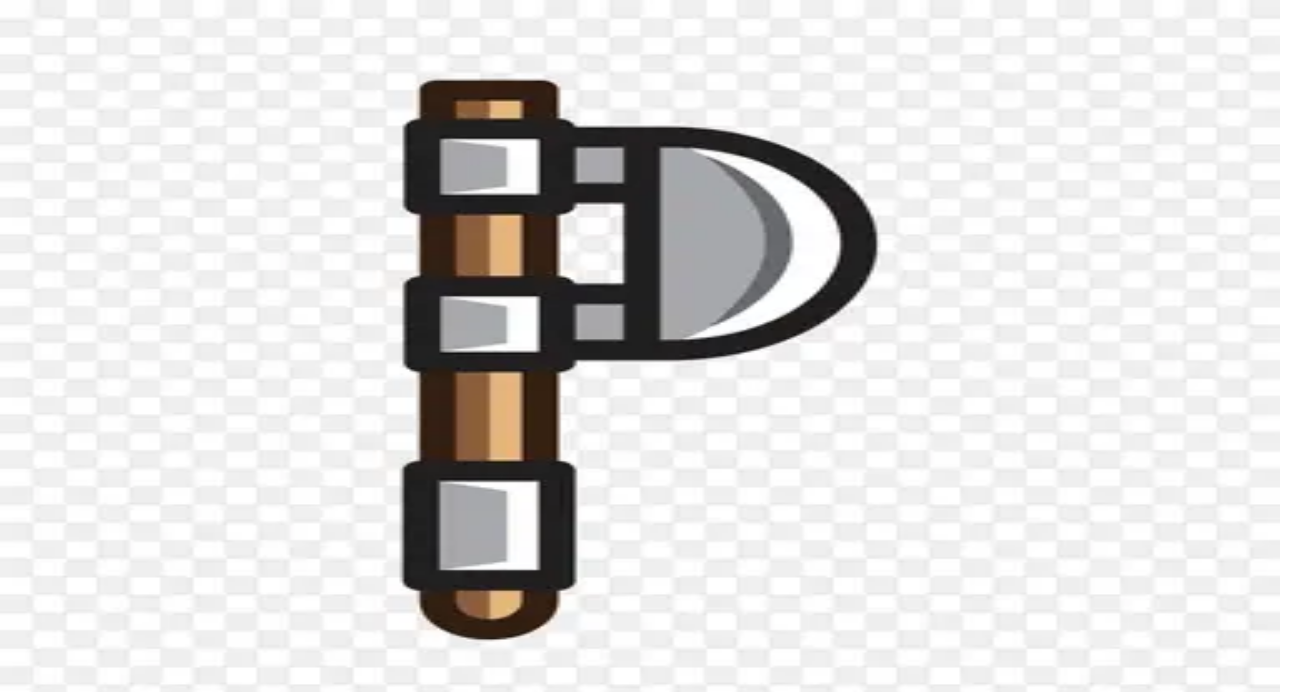

--- FILE ---
content_type: text/html; charset=utf-8
request_url: https://similarpng.com/axe-for-creating-video-game-hand-drawn-on-transparent-png/
body_size: 11035
content:
<!DOCTYPE html><html lang="en" data-scroll-behavior="smooth"><head><meta charSet="utf-8"/><meta name="viewport" content="width=device-width, initial-scale=1"/><link rel="preload" as="image" imageSrcSet="/_next/image?url=https%3A%2F%2Fimage.similarpng.com%2Ffile%2Fsimilarpng%2Fvery-thumbnail%2F2021%2F06%2FAxe-for-creating-video-game-hand-drawn-on-transparent-PNG.png&amp;w=384&amp;q=75 384w, /_next/image?url=https%3A%2F%2Fimage.similarpng.com%2Ffile%2Fsimilarpng%2Fvery-thumbnail%2F2021%2F06%2FAxe-for-creating-video-game-hand-drawn-on-transparent-PNG.png&amp;w=640&amp;q=75 640w, /_next/image?url=https%3A%2F%2Fimage.similarpng.com%2Ffile%2Fsimilarpng%2Fvery-thumbnail%2F2021%2F06%2FAxe-for-creating-video-game-hand-drawn-on-transparent-PNG.png&amp;w=750&amp;q=75 750w, /_next/image?url=https%3A%2F%2Fimage.similarpng.com%2Ffile%2Fsimilarpng%2Fvery-thumbnail%2F2021%2F06%2FAxe-for-creating-video-game-hand-drawn-on-transparent-PNG.png&amp;w=828&amp;q=75 828w, /_next/image?url=https%3A%2F%2Fimage.similarpng.com%2Ffile%2Fsimilarpng%2Fvery-thumbnail%2F2021%2F06%2FAxe-for-creating-video-game-hand-drawn-on-transparent-PNG.png&amp;w=1080&amp;q=75 1080w, /_next/image?url=https%3A%2F%2Fimage.similarpng.com%2Ffile%2Fsimilarpng%2Fvery-thumbnail%2F2021%2F06%2FAxe-for-creating-video-game-hand-drawn-on-transparent-PNG.png&amp;w=1200&amp;q=75 1200w, /_next/image?url=https%3A%2F%2Fimage.similarpng.com%2Ffile%2Fsimilarpng%2Fvery-thumbnail%2F2021%2F06%2FAxe-for-creating-video-game-hand-drawn-on-transparent-PNG.png&amp;w=1920&amp;q=75 1920w, /_next/image?url=https%3A%2F%2Fimage.similarpng.com%2Ffile%2Fsimilarpng%2Fvery-thumbnail%2F2021%2F06%2FAxe-for-creating-video-game-hand-drawn-on-transparent-PNG.png&amp;w=2048&amp;q=75 2048w, /_next/image?url=https%3A%2F%2Fimage.similarpng.com%2Ffile%2Fsimilarpng%2Fvery-thumbnail%2F2021%2F06%2FAxe-for-creating-video-game-hand-drawn-on-transparent-PNG.png&amp;w=3840&amp;q=75 3840w" imageSizes="(max-width: 768px) 100vw, (max-width: 1200px) 60vw, 50vw"/><link rel="stylesheet" href="/_next/static/chunks/3c6f7cea031efa1a.css" data-precedence="next"/><link rel="preload" as="script" fetchPriority="low" href="/_next/static/chunks/79e607af8029152d.js"/><script src="/_next/static/chunks/1b707127480b1bc2.js" async=""></script><script src="/_next/static/chunks/1e909d7664ed5b24.js" async=""></script><script src="/_next/static/chunks/3b7478c57aab9da8.js" async=""></script><script src="/_next/static/chunks/b23d576d74468a50.js" async=""></script><script src="/_next/static/chunks/turbopack-ae81fdd508667de3.js" async=""></script><script src="/_next/static/chunks/bda726baf96a5ef6.js" async=""></script><script src="/_next/static/chunks/e71172265a669284.js" async=""></script><script src="/_next/static/chunks/d96012bcfc98706a.js" async=""></script><script src="/_next/static/chunks/8182cba999306f4b.js" async=""></script><script src="/_next/static/chunks/aebb3920a3cce099.js" async=""></script><script src="/_next/static/chunks/859fe7f46b599acc.js" async=""></script><script src="/_next/static/chunks/f21d5861eaddaef5.js" async=""></script><script src="/_next/static/chunks/4f943b512b70c2f6.js" async=""></script><script src="/_next/static/chunks/3dd073ab34a5e6c6.js" async=""></script><link rel="preload" href="https://pagead2.googlesyndication.com/pagead/js/adsbygoogle.js?client=ca-pub-5827850451824587" as="script" crossorigin=""/><link rel="canonical" href="https://similarpng.com/axe-for-creating-video-game-hand-drawn-on-transparent-png/"/><link rel="preconnect" href="https://fonts.googleapis.com"/><link rel="preconnect" href="https://fonts.gstatic.com" crossorigin="anonymous"/><meta name="next-size-adjust" content=""/><title>Axe for creating video game hand drawn on transparent PNG | SimilarPNG</title><meta name="description" content="Download Axe for creating video game hand drawn on transparent PNG PNG with transparent background. Free high-quality PNG assets for your creative projects."/><meta name="keywords" content="PNG images, transparent background, free PNG, PNG download, graphics, icons, illustrations, PNG resources"/><meta property="og:title" content="Axe for creating video game hand drawn on transparent PNG"/><meta property="og:description" content="Download Axe for creating video game hand drawn on transparent PNG PNG with transparent background. Free high-quality PNG assets for your creative projects."/><meta property="og:image" content="https://image.similarpng.com/file/similarpng/very-thumbnail/2021/06/Axe-for-creating-video-game-hand-drawn-on-transparent-PNG.png"/><meta property="og:type" content="article"/><meta name="twitter:card" content="summary_large_image"/><meta name="twitter:title" content="Axe for creating video game hand drawn on transparent PNG"/><meta name="twitter:description" content="Download Axe for creating video game hand drawn on transparent PNG PNG with transparent background. Free high-quality PNG assets for your creative projects."/><meta name="twitter:image" content="https://image.similarpng.com/file/similarpng/very-thumbnail/2021/06/Axe-for-creating-video-game-hand-drawn-on-transparent-PNG.png"/><link rel="icon" href="/favicon.ico?favicon.57c3de73.ico" sizes="16x16" type="image/x-icon"/><script src="/_next/static/chunks/a6dad97d9634a72d.js" noModule=""></script></head><body class="inter_ba811ce-module__p8rHea__variable font-sans antialiased"><div hidden=""><!--$--><!--/$--></div><noscript><iframe src="https://www.googletagmanager.com/ns.html?id=GTM-5FP9SRX" height="0" width="0" style="display:none;visibility:hidden"></iframe></noscript><script>((a,b,c,d,e,f,g,h)=>{let i=document.documentElement,j=["light","dark"];function k(b){var c;(Array.isArray(a)?a:[a]).forEach(a=>{let c="class"===a,d=c&&f?e.map(a=>f[a]||a):e;c?(i.classList.remove(...d),i.classList.add(f&&f[b]?f[b]:b)):i.setAttribute(a,b)}),c=b,h&&j.includes(c)&&(i.style.colorScheme=c)}if(d)k(d);else try{let a=localStorage.getItem(b)||c,d=g&&"system"===a?window.matchMedia("(prefers-color-scheme: dark)").matches?"dark":"light":a;k(d)}catch(a){}})("class","theme","light",null,["light","dark"],null,false,true)</script><!--$--><!--/$--><div class="min-h-screen flex flex-col"><nav class="fixed left-0 right-0 top-0 z-50 border-b-4 border-black bg-white/95 backdrop-blur-sm transition-shadow"><div class="mx-auto flex max-w-7xl items-center justify-between px-4 py-5 sm:px-6 lg:px-8"><a class="inline-flex" href="/"><div style="opacity:0;transform:translateX(-20px)"><div class="inline-flex flex-col gap-1" style="opacity:0;transform:translateY(-6px)"><span class="inline-flex items-center gap-2 border-4 border-black bg-black px-4 py-1 text-xs font-black uppercase tracking-[0.45em] text-white shadow-[4px_4px_0px_0px_#000000]">Similar</span><span class="inline-flex items-center gap-2 self-start border-4 border-black bg-yellow-300 px-5 py-2 text-lg font-black uppercase tracking-[0.3em] text-black shadow-[6px_6px_0px_0px_#000000]">PNG</span></div></div></a><ul class="hidden items-center gap-4 lg:flex" style="opacity:0;transform:translateX(20px)"><li><button type="button" class="border-4 border-black bg-white px-4 py-2 text-[0.75rem] font-black uppercase tracking-[0.3em] text-black shadow-[4px_4px_0px_0px_#000000] transition-all duration-150 hover:-translate-x-1 hover:-translate-y-1 hover:bg-pink-500 hover:text-white inline-flex items-center gap-2" id="radix-_R_39cnqlb_" aria-haspopup="menu" aria-expanded="false" data-state="closed" data-slot="dropdown-menu-trigger">PNG Tools<svg xmlns="http://www.w3.org/2000/svg" width="24" height="24" viewBox="0 0 24 24" fill="none" stroke="currentColor" stroke-width="2" stroke-linecap="round" stroke-linejoin="round" class="lucide lucide-chevron-down h-4 w-4"><path d="m6 9 6 6 6-6"></path></svg></button></li><li><a class="inline-flex items-center border-4 border-black bg-white px-4 py-2 text-[0.75rem] font-black uppercase tracking-[0.3em] text-black shadow-[4px_4px_0px_0px_#000000] transition-all duration-150 hover:-translate-x-1 hover:-translate-y-1 hover:bg-pink-500 hover:text-white" href="/latest/">Latest PNG</a></li><li><a class="inline-flex items-center border-4 border-black bg-white px-4 py-2 text-[0.75rem] font-black uppercase tracking-[0.3em] text-black shadow-[4px_4px_0px_0px_#000000] transition-all duration-150 hover:-translate-x-1 hover:-translate-y-1 hover:bg-pink-500 hover:text-white" href="/featured/">Featured PNG</a></li></ul><div class="flex items-center gap-3"><div class="hidden items-center gap-3 md:flex"><a class="inline-flex items-center border-2 border-black bg-transparent px-3 py-1.5 text-xs font-semibold uppercase tracking-[0.25em] text-black transition-colors duration-150 hover:bg-yellow-200" href="/login/">Checking...</a><a data-slot="button" class="inline-flex items-center justify-center gap-2 whitespace-nowrap rounded-none border-4 border-black font-extrabold tracking-tight transition-transform duration-200 disabled:pointer-events-none disabled:opacity-60 [&amp;_svg]:pointer-events-none [&amp;_svg:not([class*=&#x27;size-&#x27;])]:size-4 shrink-0 shadow-[6px_6px_0px_0px_#000000] hover:-translate-x-1 hover:-translate-y-1 focus-visible:outline-none focus-visible:ring-4 focus-visible:ring-black focus-visible:ring-offset-2 focus-visible:ring-offset-yellow-200 aria-invalid:ring-4 aria-invalid:ring-red-500/40 bg-yellow-300 text-black hover:bg-pink-500 hover:text-white px-4 py-2 text-xs" href="/signup/">Get Started</a></div><button type="button" class="inline-flex items-center border-4 border-black bg-pink-500 px-3 py-2 text-xs font-black uppercase tracking-[0.35em] text-white shadow-[4px_4px_0px_0px_#000000] transition-transform duration-150 hover:-translate-x-1 hover:-translate-y-1 md:hidden" aria-label="Toggle menu"><svg xmlns="http://www.w3.org/2000/svg" width="24" height="24" viewBox="0 0 24 24" fill="none" stroke="currentColor" stroke-width="2" stroke-linecap="round" stroke-linejoin="round" class="lucide lucide-menu mr-2 h-4 w-4"><line x1="4" x2="20" y1="12" y2="12"></line><line x1="4" x2="20" y1="6" y2="6"></line><line x1="4" x2="20" y1="18" y2="18"></line></svg>Menu</button></div></div></nav><main class="flex-1 pt-16"><script type="application/ld+json">{"@context":"https://schema.org","@type":"ImageObject","name":"Axe for creating video game hand drawn on transparent PNG - SimilarPNG","description":"Download high-quality PNG resources","contentUrl":"https://image.similarpng.com/file/similarpng/original-picture/2021/06/Axe-for-creating-video-game-hand-drawn-on-transparent-PNG.png","thumbnailUrl":"https://image.similarpng.com/file/similarpng/very-thumbnail/2021/06/Axe-for-creating-video-game-hand-drawn-on-transparent-PNG.png","width":4000,"height":4000,"license":"https://similarpng.com/license/","acquireLicensePage":"https://similarpng.com/axe-for-creating-video-game-hand-drawn-on-transparent-png/","offers":{"@type":"Offer","price":"50","priceCurrency":"USD","availability":"https://schema.org/InStock"},"publisher":{"@type":"Organization","name":"Similar PNG","url":"https://similarpng.com/"}}</script><div class="mx-auto max-w-6xl space-y-12 px-4 py-16"><nav aria-label="Breadcrumb" class="space-y-3"><div class="inline-flex items-center gap-3 border-4 border-black bg-white px-4 py-2 text-xs font-black uppercase tracking-[0.4em] text-black shadow-[4px_4px_0px_0px_#000000]"><a class="hover:text-pink-500" href="/">Home</a><svg xmlns="http://www.w3.org/2000/svg" width="24" height="24" viewBox="0 0 24 24" fill="none" stroke="currentColor" stroke-width="2" stroke-linecap="round" stroke-linejoin="round" class="lucide lucide-chevron-right h-3 w-3"><path d="m9 18 6-6-6-6"></path></svg><a class="hover:text-pink-500" href="/category/weapon-vectors/">Weapon vectors</a><svg xmlns="http://www.w3.org/2000/svg" width="24" height="24" viewBox="0 0 24 24" fill="none" stroke="currentColor" stroke-width="2" stroke-linecap="round" stroke-linejoin="round" class="lucide lucide-chevron-right h-3 w-3"><path d="m9 18 6-6-6-6"></path></svg><span class="max-w-[220px] truncate sm:max-w-none">Axe for creating video game hand drawn on transparent PNG</span></div></nav><div class="grid gap-10 lg:grid-cols-[minmax(0,1.2fr)_minmax(320px,380px)]"><div class="space-y-8"><div class="relative aspect-[4/3] border-4 border-black bg-yellow-100 shadow-[8px_8px_0px_0px_#000000]"><img alt="Axe for creating video game hand drawn on transparent PNG" decoding="async" data-nimg="fill" class="object-contain bg-white" style="position:absolute;height:100%;width:100%;left:0;top:0;right:0;bottom:0;color:transparent" sizes="(max-width: 768px) 100vw, (max-width: 1200px) 60vw, 50vw" srcSet="/_next/image?url=https%3A%2F%2Fimage.similarpng.com%2Ffile%2Fsimilarpng%2Fvery-thumbnail%2F2021%2F06%2FAxe-for-creating-video-game-hand-drawn-on-transparent-PNG.png&amp;w=384&amp;q=75 384w, /_next/image?url=https%3A%2F%2Fimage.similarpng.com%2Ffile%2Fsimilarpng%2Fvery-thumbnail%2F2021%2F06%2FAxe-for-creating-video-game-hand-drawn-on-transparent-PNG.png&amp;w=640&amp;q=75 640w, /_next/image?url=https%3A%2F%2Fimage.similarpng.com%2Ffile%2Fsimilarpng%2Fvery-thumbnail%2F2021%2F06%2FAxe-for-creating-video-game-hand-drawn-on-transparent-PNG.png&amp;w=750&amp;q=75 750w, /_next/image?url=https%3A%2F%2Fimage.similarpng.com%2Ffile%2Fsimilarpng%2Fvery-thumbnail%2F2021%2F06%2FAxe-for-creating-video-game-hand-drawn-on-transparent-PNG.png&amp;w=828&amp;q=75 828w, /_next/image?url=https%3A%2F%2Fimage.similarpng.com%2Ffile%2Fsimilarpng%2Fvery-thumbnail%2F2021%2F06%2FAxe-for-creating-video-game-hand-drawn-on-transparent-PNG.png&amp;w=1080&amp;q=75 1080w, /_next/image?url=https%3A%2F%2Fimage.similarpng.com%2Ffile%2Fsimilarpng%2Fvery-thumbnail%2F2021%2F06%2FAxe-for-creating-video-game-hand-drawn-on-transparent-PNG.png&amp;w=1200&amp;q=75 1200w, /_next/image?url=https%3A%2F%2Fimage.similarpng.com%2Ffile%2Fsimilarpng%2Fvery-thumbnail%2F2021%2F06%2FAxe-for-creating-video-game-hand-drawn-on-transparent-PNG.png&amp;w=1920&amp;q=75 1920w, /_next/image?url=https%3A%2F%2Fimage.similarpng.com%2Ffile%2Fsimilarpng%2Fvery-thumbnail%2F2021%2F06%2FAxe-for-creating-video-game-hand-drawn-on-transparent-PNG.png&amp;w=2048&amp;q=75 2048w, /_next/image?url=https%3A%2F%2Fimage.similarpng.com%2Ffile%2Fsimilarpng%2Fvery-thumbnail%2F2021%2F06%2FAxe-for-creating-video-game-hand-drawn-on-transparent-PNG.png&amp;w=3840&amp;q=75 3840w" src="/_next/image?url=https%3A%2F%2Fimage.similarpng.com%2Ffile%2Fsimilarpng%2Fvery-thumbnail%2F2021%2F06%2FAxe-for-creating-video-game-hand-drawn-on-transparent-PNG.png&amp;w=3840&amp;q=75"/></div><div class="space-y-6"><div class="flex flex-col gap-4"><div class="flex flex-col gap-4 border-4 border-black bg-white px-6 py-5 shadow-[6px_6px_0px_0px_#000000] lg:flex-row lg:items-start lg:justify-between"><div class="space-y-3"><h1 class="text-3xl font-black uppercase tracking-tight text-black">Axe for creating video game hand drawn on transparent PNG</h1></div><div class="flex items-center gap-3"><button type="button" class="inline-flex h-12 w-12 items-center justify-center border-4 border-black bg-white text-black shadow-[4px_4px_0px_0px_#000000] transition-transform duration-150 hover:-translate-x-1 hover:-translate-y-1 disabled:cursor-not-allowed disabled:opacity-60"><svg xmlns="http://www.w3.org/2000/svg" width="24" height="24" viewBox="0 0 24 24" fill="none" stroke="currentColor" stroke-width="2" stroke-linecap="round" stroke-linejoin="round" class="lucide lucide-heart h-5 w-5"><path d="M19 14c1.49-1.46 3-3.21 3-5.5A5.5 5.5 0 0 0 16.5 3c-1.76 0-3 .5-4.5 2-1.5-1.5-2.74-2-4.5-2A5.5 5.5 0 0 0 2 8.5c0 2.3 1.5 4.05 3 5.5l7 7Z"></path></svg></button><button type="button" class="inline-flex h-12 w-12 items-center justify-center border-4 border-black bg-yellow-300 text-black shadow-[4px_4px_0px_0px_#000000] transition-transform duration-150 hover:-translate-x-1 hover:-translate-y-1"><svg xmlns="http://www.w3.org/2000/svg" width="24" height="24" viewBox="0 0 24 24" fill="none" stroke="currentColor" stroke-width="2" stroke-linecap="round" stroke-linejoin="round" class="lucide lucide-share2 h-5 w-5"><circle cx="18" cy="5" r="3"></circle><circle cx="6" cy="12" r="3"></circle><circle cx="18" cy="19" r="3"></circle><line x1="8.59" x2="15.42" y1="13.51" y2="17.49"></line><line x1="15.41" x2="8.59" y1="6.51" y2="10.49"></line></svg></button></div></div><div class="flex flex-wrap items-center gap-4 text-sm font-black uppercase tracking-[0.35em] text-black"><div class="inline-flex items-center gap-3 border-4 border-black bg-yellow-200 px-4 py-2 shadow-[3px_3px_0px_0px_#000000]"><svg xmlns="http://www.w3.org/2000/svg" width="24" height="24" viewBox="0 0 24 24" fill="none" stroke="currentColor" stroke-width="2" stroke-linecap="round" stroke-linejoin="round" class="lucide lucide-download h-4 w-4"><path d="M21 15v4a2 2 0 0 1-2 2H5a2 2 0 0 1-2-2v-4"></path><polyline points="7 10 12 15 17 10"></polyline><line x1="12" x2="12" y1="15" y2="3"></line></svg><span>0<!-- --> downloads</span></div><div class="inline-flex items-center gap-3 border-4 border-black bg-pink-500 px-4 py-2 text-white shadow-[3px_3px_0px_0px_#000000]"><svg xmlns="http://www.w3.org/2000/svg" width="24" height="24" viewBox="0 0 24 24" fill="none" stroke="currentColor" stroke-width="2" stroke-linecap="round" stroke-linejoin="round" class="lucide lucide-heart h-4 w-4"><path d="M19 14c1.49-1.46 3-3.21 3-5.5A5.5 5.5 0 0 0 16.5 3c-1.76 0-3 .5-4.5 2-1.5-1.5-2.74-2-4.5-2A5.5 5.5 0 0 0 2 8.5c0 2.3 1.5 4.05 3 5.5l7 7Z"></path></svg><span>0<!-- --> likes</span></div><div class="inline-flex items-center gap-3 border-4 border-black bg-white px-4 py-2 shadow-[3px_3px_0px_0px_#000000]"><svg xmlns="http://www.w3.org/2000/svg" width="24" height="24" viewBox="0 0 24 24" fill="none" stroke="currentColor" stroke-width="2" stroke-linecap="round" stroke-linejoin="round" class="lucide lucide-eye h-4 w-4"><path d="M2.062 12.348a1 1 0 0 1 0-.696 10.75 10.75 0 0 1 19.876 0 1 1 0 0 1 0 .696 10.75 10.75 0 0 1-19.876 0"></path><circle cx="12" cy="12" r="3"></circle></svg><span>1<!-- --> views</span></div></div></div><div class="flex flex-wrap gap-3"><a class="inline-flex items-center border-2 border-black bg-white px-3 py-1 text-[0.65rem] font-black uppercase tracking-[0.35em] text-black shadow-[3px_3px_0px_0px_#000000] transition-transform duration-150 hover:-translate-x-1 hover:-translate-y-1 hover:bg-yellow-200" href="/tag/cartoon">#<!-- -->Cartoon</a><a class="inline-flex items-center border-2 border-black bg-white px-3 py-1 text-[0.65rem] font-black uppercase tracking-[0.35em] text-black shadow-[3px_3px_0px_0px_#000000] transition-transform duration-150 hover:-translate-x-1 hover:-translate-y-1 hover:bg-yellow-200" href="/tag/art">#<!-- -->Art</a><a class="inline-flex items-center border-2 border-black bg-white px-3 py-1 text-[0.65rem] font-black uppercase tracking-[0.35em] text-black shadow-[3px_3px_0px_0px_#000000] transition-transform duration-150 hover:-translate-x-1 hover:-translate-y-1 hover:bg-yellow-200" href="/tag/metal">#<!-- -->Metal</a><a class="inline-flex items-center border-2 border-black bg-white px-3 py-1 text-[0.65rem] font-black uppercase tracking-[0.35em] text-black shadow-[3px_3px_0px_0px_#000000] transition-transform duration-150 hover:-translate-x-1 hover:-translate-y-1 hover:bg-yellow-200" href="/tag/casual">#<!-- -->Casual</a><a class="inline-flex items-center border-2 border-black bg-white px-3 py-1 text-[0.65rem] font-black uppercase tracking-[0.35em] text-black shadow-[3px_3px_0px_0px_#000000] transition-transform duration-150 hover:-translate-x-1 hover:-translate-y-1 hover:bg-yellow-200" href="/tag/design">#<!-- -->Design</a><a class="inline-flex items-center border-2 border-black bg-white px-3 py-1 text-[0.65rem] font-black uppercase tracking-[0.35em] text-black shadow-[3px_3px_0px_0px_#000000] transition-transform duration-150 hover:-translate-x-1 hover:-translate-y-1 hover:bg-yellow-200" href="/tag/holding">#<!-- -->Holding</a><a class="inline-flex items-center border-2 border-black bg-white px-3 py-1 text-[0.65rem] font-black uppercase tracking-[0.35em] text-black shadow-[3px_3px_0px_0px_#000000] transition-transform duration-150 hover:-translate-x-1 hover:-translate-y-1 hover:bg-yellow-200" href="/tag/attack">#<!-- -->Attack</a><a class="inline-flex items-center border-2 border-black bg-white px-3 py-1 text-[0.65rem] font-black uppercase tracking-[0.35em] text-black shadow-[3px_3px_0px_0px_#000000] transition-transform duration-150 hover:-translate-x-1 hover:-translate-y-1 hover:bg-yellow-200" href="/tag/weapon">#<!-- -->Weapon</a><a class="inline-flex items-center border-2 border-black bg-white px-3 py-1 text-[0.65rem] font-black uppercase tracking-[0.35em] text-black shadow-[3px_3px_0px_0px_#000000] transition-transform duration-150 hover:-translate-x-1 hover:-translate-y-1 hover:bg-yellow-200" href="/tag/silver">#<!-- -->Silver</a><a class="inline-flex items-center border-2 border-black bg-white px-3 py-1 text-[0.65rem] font-black uppercase tracking-[0.35em] text-black shadow-[3px_3px_0px_0px_#000000] transition-transform duration-150 hover:-translate-x-1 hover:-translate-y-1 hover:bg-yellow-200" href="/tag/military">#<!-- -->Military</a><a class="inline-flex items-center border-2 border-black bg-white px-3 py-1 text-[0.65rem] font-black uppercase tracking-[0.35em] text-black shadow-[3px_3px_0px_0px_#000000] transition-transform duration-150 hover:-translate-x-1 hover:-translate-y-1 hover:bg-yellow-200" href="/tag/war">#<!-- -->War</a><a class="inline-flex items-center border-2 border-black bg-white px-3 py-1 text-[0.65rem] font-black uppercase tracking-[0.35em] text-black shadow-[3px_3px_0px_0px_#000000] transition-transform duration-150 hover:-translate-x-1 hover:-translate-y-1 hover:bg-yellow-200" href="/tag/battle">#<!-- -->Battle</a><a class="inline-flex items-center border-2 border-black bg-white px-3 py-1 text-[0.65rem] font-black uppercase tracking-[0.35em] text-black shadow-[3px_3px_0px_0px_#000000] transition-transform duration-150 hover:-translate-x-1 hover:-translate-y-1 hover:bg-yellow-200" href="/tag/tools">#<!-- -->Tools</a><a class="inline-flex items-center border-2 border-black bg-white px-3 py-1 text-[0.65rem] font-black uppercase tracking-[0.35em] text-black shadow-[3px_3px_0px_0px_#000000] transition-transform duration-150 hover:-translate-x-1 hover:-translate-y-1 hover:bg-yellow-200" href="/tag/wood">#<!-- -->Wood</a><a class="inline-flex items-center border-2 border-black bg-white px-3 py-1 text-[0.65rem] font-black uppercase tracking-[0.35em] text-black shadow-[3px_3px_0px_0px_#000000] transition-transform duration-150 hover:-translate-x-1 hover:-translate-y-1 hover:bg-yellow-200" href="/tag/fireman">#<!-- -->FireMan</a><a class="inline-flex items-center border-2 border-black bg-white px-3 py-1 text-[0.65rem] font-black uppercase tracking-[0.35em] text-black shadow-[3px_3px_0px_0px_#000000] transition-transform duration-150 hover:-translate-x-1 hover:-translate-y-1 hover:bg-yellow-200" href="/tag/hurt">#<!-- -->Hurt</a><a class="inline-flex items-center border-2 border-black bg-white px-3 py-1 text-[0.65rem] font-black uppercase tracking-[0.35em] text-black shadow-[3px_3px_0px_0px_#000000] transition-transform duration-150 hover:-translate-x-1 hover:-translate-y-1 hover:bg-yellow-200" href="/tag/line">#<!-- -->Line</a><a class="inline-flex items-center border-2 border-black bg-white px-3 py-1 text-[0.65rem] font-black uppercase tracking-[0.35em] text-black shadow-[3px_3px_0px_0px_#000000] transition-transform duration-150 hover:-translate-x-1 hover:-translate-y-1 hover:bg-yellow-200" href="/tag/vedio">#<!-- -->Vedio</a><a class="inline-flex items-center border-2 border-black bg-white px-3 py-1 text-[0.65rem] font-black uppercase tracking-[0.35em] text-black shadow-[3px_3px_0px_0px_#000000] transition-transform duration-150 hover:-translate-x-1 hover:-translate-y-1 hover:bg-yellow-200" href="/tag/game">#<!-- -->Game</a><a class="inline-flex items-center border-2 border-black bg-white px-3 py-1 text-[0.65rem] font-black uppercase tracking-[0.35em] text-black shadow-[3px_3px_0px_0px_#000000] transition-transform duration-150 hover:-translate-x-1 hover:-translate-y-1 hover:bg-yellow-200" href="/tag/flat">#<!-- -->Flat</a><a class="inline-flex items-center border-2 border-black bg-white px-3 py-1 text-[0.65rem] font-black uppercase tracking-[0.35em] text-black shadow-[3px_3px_0px_0px_#000000] transition-transform duration-150 hover:-translate-x-1 hover:-translate-y-1 hover:bg-yellow-200" href="/tag/axe">#<!-- -->Axe</a><a class="inline-flex items-center border-2 border-black bg-white px-3 py-1 text-[0.65rem] font-black uppercase tracking-[0.35em] text-black shadow-[3px_3px_0px_0px_#000000] transition-transform duration-150 hover:-translate-x-1 hover:-translate-y-1 hover:bg-yellow-200" href="/tag/ax">#<!-- -->Ax</a><a class="inline-flex items-center border-2 border-black bg-white px-3 py-1 text-[0.65rem] font-black uppercase tracking-[0.35em] text-black shadow-[3px_3px_0px_0px_#000000] transition-transform duration-150 hover:-translate-x-1 hover:-translate-y-1 hover:bg-yellow-200" href="/tag/damage">#<!-- -->Damage</a><a class="inline-flex items-center border-2 border-black bg-white px-3 py-1 text-[0.65rem] font-black uppercase tracking-[0.35em] text-black shadow-[3px_3px_0px_0px_#000000] transition-transform duration-150 hover:-translate-x-1 hover:-translate-y-1 hover:bg-yellow-200" href="/tag/wrrior">#<!-- -->Wrrior</a></div></div></div><aside class="space-y-6 border-4 border-black bg-white p-6 shadow-[8px_8px_0px_0px_#000000] sm:p-8"><div class="space-y-4"><span class="inline-flex items-center gap-2 border-2 border-black bg-yellow-300 px-3 py-1 text-[0.65rem] font-black uppercase tracking-[0.35em] text-black shadow-[3px_3px_0px_0px_#000000]"><svg xmlns="http://www.w3.org/2000/svg" width="24" height="24" viewBox="0 0 24 24" fill="none" stroke="currentColor" stroke-width="2" stroke-linecap="round" stroke-linejoin="round" class="lucide lucide-download h-3.5 w-3.5"><path d="M21 15v4a2 2 0 0 1-2 2H5a2 2 0 0 1-2-2v-4"></path><polyline points="7 10 12 15 17 10"></polyline><line x1="12" x2="12" y1="15" y2="3"></line></svg>Free asset</span><h2 class="text-2xl font-black uppercase tracking-tight text-black">Download PNG</h2><p class="text-xs font-semibold uppercase tracking-[0.35em] text-gray-600">50<!-- --> credits required for this download.</p></div><button type="button" disabled="" class="flex w-full items-center justify-center gap-3 border-4 border-black bg-pink-500 px-4 py-3 text-sm font-black uppercase tracking-[0.3em] text-white shadow-[6px_6px_0px_0px_#000000] transition-transform duration-150 hover:-translate-x-1 hover:-translate-y-1 disabled:cursor-not-allowed disabled:opacity-60"><svg xmlns="http://www.w3.org/2000/svg" width="24" height="24" viewBox="0 0 24 24" fill="none" stroke="currentColor" stroke-width="2" stroke-linecap="round" stroke-linejoin="round" class="lucide lucide-download h-4 w-4"><path d="M21 15v4a2 2 0 0 1-2 2H5a2 2 0 0 1-2-2v-4"></path><polyline points="7 10 12 15 17 10"></polyline><line x1="12" x2="12" y1="15" y2="3"></line></svg><span>Top up credits</span></button><div class="border-4 border-black bg-yellow-200 px-5 py-5 text-black shadow-[4px_4px_0px_0px_#000000]"><div class="flex items-center justify-between"><span class="text-[0.65rem] font-black uppercase tracking-[0.35em]">Account credits</span><button type="button" class="inline-flex items-center gap-2 border-2 border-black bg-white px-3 py-2 text-[0.6rem] font-black uppercase tracking-[0.35em] text-black shadow-[3px_3px_0px_0px_#000000] transition-transform duration-150 hover:-translate-x-1 hover:-translate-y-1"><svg xmlns="http://www.w3.org/2000/svg" width="24" height="24" viewBox="0 0 24 24" fill="none" stroke="currentColor" stroke-width="2" stroke-linecap="round" stroke-linejoin="round" class="lucide lucide-refresh-cw h-3.5 w-3.5"><path d="M3 12a9 9 0 0 1 9-9 9.75 9.75 0 0 1 6.74 2.74L21 8"></path><path d="M21 3v5h-5"></path><path d="M21 12a9 9 0 0 1-9 9 9.75 9.75 0 0 1-6.74-2.74L3 16"></path><path d="M8 16H3v5"></path></svg>Refresh</button></div><table class="mt-4 w-full border-collapse text-left"><tbody><tr class="bg-white"><th class="w-1/2 border-2 border-black px-3 py-2 text-[0.55rem] font-black uppercase tracking-[0.35em] text-black/70">Balance</th><td class="border-2 border-black px-3 py-2 text-[0.6rem] font-black uppercase tracking-[0.35em] text-black">—<!-- --> credits</td></tr></tbody></table></div><div class="border-4 border-black bg-white px-5 py-5 text-xs font-semibold uppercase tracking-[0.3em] text-black shadow-[4px_4px_0px_0px_#000000]"><table class="w-full border-collapse text-left"><tbody><tr class="bg-white"><td class="w-1/2 border-2 border-black px-3 py-2 text-[0.55rem] font-black uppercase tracking-[0.35em] text-black/70">Collection</td><td class="border-2 border-black px-3 py-2"><a class="inline-flex items-center border-2 border-black bg-yellow-200 px-3 py-1 text-[0.6rem] font-black uppercase tracking-[0.35em] text-black shadow-[2px_2px_0px_0px_#000000]" href="/collection/axe/">Axe</a></td></tr><tr class="bg-yellow-100/60"><td class="w-1/2 border-2 border-black px-3 py-2 text-[0.55rem] font-black uppercase tracking-[0.35em] text-black/70">File size</td><td class="border-2 border-black px-3 py-2"><span class="block text-[0.6rem] font-black uppercase tracking-[0.35em] text-black">142 B</span></td></tr><tr class="bg-white"><td class="w-1/2 border-2 border-black px-3 py-2 text-[0.55rem] font-black uppercase tracking-[0.35em] text-black/70">Dimensions</td><td class="border-2 border-black px-3 py-2"><span class="block text-[0.6rem] font-black uppercase tracking-[0.35em] text-black">4000 × 4000</span></td></tr><tr class="bg-yellow-100/60"><td class="w-1/2 border-2 border-black px-3 py-2 text-[0.55rem] font-black uppercase tracking-[0.35em] text-black/70">Resolution</td><td class="border-2 border-black px-3 py-2"><span class="block text-[0.6rem] font-black uppercase tracking-[0.35em] text-black">+3000 Pixel</span></td></tr><tr class="bg-white"><td class="w-1/2 border-2 border-black px-3 py-2 text-[0.55rem] font-black uppercase tracking-[0.35em] text-black/70">License</td><td class="border-2 border-black px-3 py-2"><span class="block text-[0.6rem] font-black uppercase tracking-[0.35em] text-black">Personal &amp; Commercial</span></td></tr></tbody></table></div><div class="border-4 border-black bg-yellow-100 px-5 py-5 text-xs font-semibold uppercase tracking-[0.3em] text-black shadow-[4px_4px_0px_0px_#000000]"><div class="flex items-center gap-2 font-black"><svg xmlns="http://www.w3.org/2000/svg" width="24" height="24" viewBox="0 0 24 24" fill="none" stroke="currentColor" stroke-width="2" stroke-linecap="round" stroke-linejoin="round" class="lucide lucide-shield h-4 w-4"><path d="M20 13c0 5-3.5 7.5-7.66 8.95a1 1 0 0 1-.67-.01C7.5 20.5 4 18 4 13V6a1 1 0 0 1 1-1c2 0 4.5-1.2 6.24-2.72a1.17 1.17 0 0 1 1.52 0C14.51 3.81 17 5 19 5a1 1 0 0 1 1 1z"></path></svg>Safe download guarantee</div><p class="mt-2 text-[0.6rem] leading-6 text-black/70">Every PNG is hand-checked, malware scanned, and delivered via secure Backblaze infrastructure.</p></div><a class="inline-flex items-center justify-center border-4 border-black bg-white px-4 py-2 text-[0.65rem] font-black uppercase tracking-[0.35em] text-black shadow-[4px_4px_0px_0px_#000000] transition-transform duration-150 hover:-translate-x-1 hover:-translate-y-1" href="/axe-for-creating-video-game-hand-drawn-on-transparent-png/">View PNG page</a></aside></div><section class="mt-16 space-y-6"><h2 class="inline-flex items-center border-4 border-black bg-yellow-300 px-5 py-2 text-xl font-black uppercase tracking-tight text-black shadow-[5px_5px_0px_0px_#000000]">Similar PNG assets</h2><div class="grid grid-cols-2 gap-4 sm:grid-cols-3 lg:grid-cols-4"><a class="group border-4 border-black bg-white text-left shadow-[6px_6px_0px_0px_#000000] transition-transform duration-150 hover:-translate-x-1 hover:-translate-y-1" href="/hand-drawn-cartoon-axe-for-creating-video-game-on-transparent-png/"><div class="relative aspect-[4/3] border-b-4 border-black bg-yellow-100"><img alt="Hand drawn cartoon Axe for creating video game on transparent PNG" loading="lazy" decoding="async" data-nimg="fill" class="object-cover" style="position:absolute;height:100%;width:100%;left:0;top:0;right:0;bottom:0;color:transparent" sizes="(max-width: 640px) 50vw, (max-width: 1024px) 33vw, 25vw" srcSet="/_next/image?url=https%3A%2F%2Fimage.similarpng.com%2Ffile%2Fsimilarpng%2Fvery-thumbnail%2F2021%2F06%2FHand-drawn-cartoon-Axe-for-creating-video-game-on-transparent-PNG.png&amp;w=256&amp;q=75 256w, /_next/image?url=https%3A%2F%2Fimage.similarpng.com%2Ffile%2Fsimilarpng%2Fvery-thumbnail%2F2021%2F06%2FHand-drawn-cartoon-Axe-for-creating-video-game-on-transparent-PNG.png&amp;w=384&amp;q=75 384w, /_next/image?url=https%3A%2F%2Fimage.similarpng.com%2Ffile%2Fsimilarpng%2Fvery-thumbnail%2F2021%2F06%2FHand-drawn-cartoon-Axe-for-creating-video-game-on-transparent-PNG.png&amp;w=640&amp;q=75 640w, /_next/image?url=https%3A%2F%2Fimage.similarpng.com%2Ffile%2Fsimilarpng%2Fvery-thumbnail%2F2021%2F06%2FHand-drawn-cartoon-Axe-for-creating-video-game-on-transparent-PNG.png&amp;w=750&amp;q=75 750w, /_next/image?url=https%3A%2F%2Fimage.similarpng.com%2Ffile%2Fsimilarpng%2Fvery-thumbnail%2F2021%2F06%2FHand-drawn-cartoon-Axe-for-creating-video-game-on-transparent-PNG.png&amp;w=828&amp;q=75 828w, /_next/image?url=https%3A%2F%2Fimage.similarpng.com%2Ffile%2Fsimilarpng%2Fvery-thumbnail%2F2021%2F06%2FHand-drawn-cartoon-Axe-for-creating-video-game-on-transparent-PNG.png&amp;w=1080&amp;q=75 1080w, /_next/image?url=https%3A%2F%2Fimage.similarpng.com%2Ffile%2Fsimilarpng%2Fvery-thumbnail%2F2021%2F06%2FHand-drawn-cartoon-Axe-for-creating-video-game-on-transparent-PNG.png&amp;w=1200&amp;q=75 1200w, /_next/image?url=https%3A%2F%2Fimage.similarpng.com%2Ffile%2Fsimilarpng%2Fvery-thumbnail%2F2021%2F06%2FHand-drawn-cartoon-Axe-for-creating-video-game-on-transparent-PNG.png&amp;w=1920&amp;q=75 1920w, /_next/image?url=https%3A%2F%2Fimage.similarpng.com%2Ffile%2Fsimilarpng%2Fvery-thumbnail%2F2021%2F06%2FHand-drawn-cartoon-Axe-for-creating-video-game-on-transparent-PNG.png&amp;w=2048&amp;q=75 2048w, /_next/image?url=https%3A%2F%2Fimage.similarpng.com%2Ffile%2Fsimilarpng%2Fvery-thumbnail%2F2021%2F06%2FHand-drawn-cartoon-Axe-for-creating-video-game-on-transparent-PNG.png&amp;w=3840&amp;q=75 3840w" src="/_next/image?url=https%3A%2F%2Fimage.similarpng.com%2Ffile%2Fsimilarpng%2Fvery-thumbnail%2F2021%2F06%2FHand-drawn-cartoon-Axe-for-creating-video-game-on-transparent-PNG.png&amp;w=3840&amp;q=75"/></div><div class="px-4 py-3"><p class="truncate text-sm font-black uppercase tracking-wide text-black group-hover:text-pink-500">Hand drawn cartoon Axe for creating video game on transparent PNG</p></div></a><a class="group border-4 border-black bg-white text-left shadow-[6px_6px_0px_0px_#000000] transition-transform duration-150 hover:-translate-x-1 hover:-translate-y-1" href="/cartoon-hand-drawn-axe-for-creating-video-game-on-transparent-png/"><div class="relative aspect-[4/3] border-b-4 border-black bg-yellow-100"><img alt="Cartoon Hand drawn Axe for creating video game on transparent PNG" loading="lazy" decoding="async" data-nimg="fill" class="object-cover" style="position:absolute;height:100%;width:100%;left:0;top:0;right:0;bottom:0;color:transparent" sizes="(max-width: 640px) 50vw, (max-width: 1024px) 33vw, 25vw" srcSet="/_next/image?url=https%3A%2F%2Fimage.similarpng.com%2Ffile%2Fsimilarpng%2Fvery-thumbnail%2F2021%2F06%2FCartoon-Hand-drawn-Axe-for-creating-video-game-on-transparent-PNG.png&amp;w=256&amp;q=75 256w, /_next/image?url=https%3A%2F%2Fimage.similarpng.com%2Ffile%2Fsimilarpng%2Fvery-thumbnail%2F2021%2F06%2FCartoon-Hand-drawn-Axe-for-creating-video-game-on-transparent-PNG.png&amp;w=384&amp;q=75 384w, /_next/image?url=https%3A%2F%2Fimage.similarpng.com%2Ffile%2Fsimilarpng%2Fvery-thumbnail%2F2021%2F06%2FCartoon-Hand-drawn-Axe-for-creating-video-game-on-transparent-PNG.png&amp;w=640&amp;q=75 640w, /_next/image?url=https%3A%2F%2Fimage.similarpng.com%2Ffile%2Fsimilarpng%2Fvery-thumbnail%2F2021%2F06%2FCartoon-Hand-drawn-Axe-for-creating-video-game-on-transparent-PNG.png&amp;w=750&amp;q=75 750w, /_next/image?url=https%3A%2F%2Fimage.similarpng.com%2Ffile%2Fsimilarpng%2Fvery-thumbnail%2F2021%2F06%2FCartoon-Hand-drawn-Axe-for-creating-video-game-on-transparent-PNG.png&amp;w=828&amp;q=75 828w, /_next/image?url=https%3A%2F%2Fimage.similarpng.com%2Ffile%2Fsimilarpng%2Fvery-thumbnail%2F2021%2F06%2FCartoon-Hand-drawn-Axe-for-creating-video-game-on-transparent-PNG.png&amp;w=1080&amp;q=75 1080w, /_next/image?url=https%3A%2F%2Fimage.similarpng.com%2Ffile%2Fsimilarpng%2Fvery-thumbnail%2F2021%2F06%2FCartoon-Hand-drawn-Axe-for-creating-video-game-on-transparent-PNG.png&amp;w=1200&amp;q=75 1200w, /_next/image?url=https%3A%2F%2Fimage.similarpng.com%2Ffile%2Fsimilarpng%2Fvery-thumbnail%2F2021%2F06%2FCartoon-Hand-drawn-Axe-for-creating-video-game-on-transparent-PNG.png&amp;w=1920&amp;q=75 1920w, /_next/image?url=https%3A%2F%2Fimage.similarpng.com%2Ffile%2Fsimilarpng%2Fvery-thumbnail%2F2021%2F06%2FCartoon-Hand-drawn-Axe-for-creating-video-game-on-transparent-PNG.png&amp;w=2048&amp;q=75 2048w, /_next/image?url=https%3A%2F%2Fimage.similarpng.com%2Ffile%2Fsimilarpng%2Fvery-thumbnail%2F2021%2F06%2FCartoon-Hand-drawn-Axe-for-creating-video-game-on-transparent-PNG.png&amp;w=3840&amp;q=75 3840w" src="/_next/image?url=https%3A%2F%2Fimage.similarpng.com%2Ffile%2Fsimilarpng%2Fvery-thumbnail%2F2021%2F06%2FCartoon-Hand-drawn-Axe-for-creating-video-game-on-transparent-PNG.png&amp;w=3840&amp;q=75"/></div><div class="px-4 py-3"><p class="truncate text-sm font-black uppercase tracking-wide text-black group-hover:text-pink-500">Cartoon Hand drawn Axe for creating video game on transparent PNG</p></div></a><a class="group border-4 border-black bg-white text-left shadow-[6px_6px_0px_0px_#000000] transition-transform duration-150 hover:-translate-x-1 hover:-translate-y-1" href="/hand-drawn-cartoon-axe-for-creating-video-game-on-transparent-background-png/"><div class="relative aspect-[4/3] border-b-4 border-black bg-yellow-100"><img alt="Hand drawn cartoon Axe for creating video game on transparent background PNG" loading="lazy" decoding="async" data-nimg="fill" class="object-cover" style="position:absolute;height:100%;width:100%;left:0;top:0;right:0;bottom:0;color:transparent" sizes="(max-width: 640px) 50vw, (max-width: 1024px) 33vw, 25vw" srcSet="/_next/image?url=https%3A%2F%2Fimage.similarpng.com%2Ffile%2Fsimilarpng%2Fvery-thumbnail%2F2021%2F06%2FHand-drawn-cartoon-Axe-for-creating-video-game-on-transparent-background-PNG.png&amp;w=256&amp;q=75 256w, /_next/image?url=https%3A%2F%2Fimage.similarpng.com%2Ffile%2Fsimilarpng%2Fvery-thumbnail%2F2021%2F06%2FHand-drawn-cartoon-Axe-for-creating-video-game-on-transparent-background-PNG.png&amp;w=384&amp;q=75 384w, /_next/image?url=https%3A%2F%2Fimage.similarpng.com%2Ffile%2Fsimilarpng%2Fvery-thumbnail%2F2021%2F06%2FHand-drawn-cartoon-Axe-for-creating-video-game-on-transparent-background-PNG.png&amp;w=640&amp;q=75 640w, /_next/image?url=https%3A%2F%2Fimage.similarpng.com%2Ffile%2Fsimilarpng%2Fvery-thumbnail%2F2021%2F06%2FHand-drawn-cartoon-Axe-for-creating-video-game-on-transparent-background-PNG.png&amp;w=750&amp;q=75 750w, /_next/image?url=https%3A%2F%2Fimage.similarpng.com%2Ffile%2Fsimilarpng%2Fvery-thumbnail%2F2021%2F06%2FHand-drawn-cartoon-Axe-for-creating-video-game-on-transparent-background-PNG.png&amp;w=828&amp;q=75 828w, /_next/image?url=https%3A%2F%2Fimage.similarpng.com%2Ffile%2Fsimilarpng%2Fvery-thumbnail%2F2021%2F06%2FHand-drawn-cartoon-Axe-for-creating-video-game-on-transparent-background-PNG.png&amp;w=1080&amp;q=75 1080w, /_next/image?url=https%3A%2F%2Fimage.similarpng.com%2Ffile%2Fsimilarpng%2Fvery-thumbnail%2F2021%2F06%2FHand-drawn-cartoon-Axe-for-creating-video-game-on-transparent-background-PNG.png&amp;w=1200&amp;q=75 1200w, /_next/image?url=https%3A%2F%2Fimage.similarpng.com%2Ffile%2Fsimilarpng%2Fvery-thumbnail%2F2021%2F06%2FHand-drawn-cartoon-Axe-for-creating-video-game-on-transparent-background-PNG.png&amp;w=1920&amp;q=75 1920w, /_next/image?url=https%3A%2F%2Fimage.similarpng.com%2Ffile%2Fsimilarpng%2Fvery-thumbnail%2F2021%2F06%2FHand-drawn-cartoon-Axe-for-creating-video-game-on-transparent-background-PNG.png&amp;w=2048&amp;q=75 2048w, /_next/image?url=https%3A%2F%2Fimage.similarpng.com%2Ffile%2Fsimilarpng%2Fvery-thumbnail%2F2021%2F06%2FHand-drawn-cartoon-Axe-for-creating-video-game-on-transparent-background-PNG.png&amp;w=3840&amp;q=75 3840w" src="/_next/image?url=https%3A%2F%2Fimage.similarpng.com%2Ffile%2Fsimilarpng%2Fvery-thumbnail%2F2021%2F06%2FHand-drawn-cartoon-Axe-for-creating-video-game-on-transparent-background-PNG.png&amp;w=3840&amp;q=75"/></div><div class="px-4 py-3"><p class="truncate text-sm font-black uppercase tracking-wide text-black group-hover:text-pink-500">Hand drawn cartoon Axe for creating video game on transparent background PNG</p></div></a><a class="group border-4 border-black bg-white text-left shadow-[6px_6px_0px_0px_#000000] transition-transform duration-150 hover:-translate-x-1 hover:-translate-y-1" href="/cartoon-hand-drawn-axe-for-creating-video-game-on-transparent-background-png/"><div class="relative aspect-[4/3] border-b-4 border-black bg-yellow-100"><img alt="Cartoon Hand drawn Axe for creating video game on transparent background PNG" loading="lazy" decoding="async" data-nimg="fill" class="object-cover" style="position:absolute;height:100%;width:100%;left:0;top:0;right:0;bottom:0;color:transparent" sizes="(max-width: 640px) 50vw, (max-width: 1024px) 33vw, 25vw" srcSet="/_next/image?url=https%3A%2F%2Fimage.similarpng.com%2Ffile%2Fsimilarpng%2Fvery-thumbnail%2F2021%2F06%2FCartoon-Hand-drawn-Axe-for-creating-video-game-on-transparent-background-PNG.png&amp;w=256&amp;q=75 256w, /_next/image?url=https%3A%2F%2Fimage.similarpng.com%2Ffile%2Fsimilarpng%2Fvery-thumbnail%2F2021%2F06%2FCartoon-Hand-drawn-Axe-for-creating-video-game-on-transparent-background-PNG.png&amp;w=384&amp;q=75 384w, /_next/image?url=https%3A%2F%2Fimage.similarpng.com%2Ffile%2Fsimilarpng%2Fvery-thumbnail%2F2021%2F06%2FCartoon-Hand-drawn-Axe-for-creating-video-game-on-transparent-background-PNG.png&amp;w=640&amp;q=75 640w, /_next/image?url=https%3A%2F%2Fimage.similarpng.com%2Ffile%2Fsimilarpng%2Fvery-thumbnail%2F2021%2F06%2FCartoon-Hand-drawn-Axe-for-creating-video-game-on-transparent-background-PNG.png&amp;w=750&amp;q=75 750w, /_next/image?url=https%3A%2F%2Fimage.similarpng.com%2Ffile%2Fsimilarpng%2Fvery-thumbnail%2F2021%2F06%2FCartoon-Hand-drawn-Axe-for-creating-video-game-on-transparent-background-PNG.png&amp;w=828&amp;q=75 828w, /_next/image?url=https%3A%2F%2Fimage.similarpng.com%2Ffile%2Fsimilarpng%2Fvery-thumbnail%2F2021%2F06%2FCartoon-Hand-drawn-Axe-for-creating-video-game-on-transparent-background-PNG.png&amp;w=1080&amp;q=75 1080w, /_next/image?url=https%3A%2F%2Fimage.similarpng.com%2Ffile%2Fsimilarpng%2Fvery-thumbnail%2F2021%2F06%2FCartoon-Hand-drawn-Axe-for-creating-video-game-on-transparent-background-PNG.png&amp;w=1200&amp;q=75 1200w, /_next/image?url=https%3A%2F%2Fimage.similarpng.com%2Ffile%2Fsimilarpng%2Fvery-thumbnail%2F2021%2F06%2FCartoon-Hand-drawn-Axe-for-creating-video-game-on-transparent-background-PNG.png&amp;w=1920&amp;q=75 1920w, /_next/image?url=https%3A%2F%2Fimage.similarpng.com%2Ffile%2Fsimilarpng%2Fvery-thumbnail%2F2021%2F06%2FCartoon-Hand-drawn-Axe-for-creating-video-game-on-transparent-background-PNG.png&amp;w=2048&amp;q=75 2048w, /_next/image?url=https%3A%2F%2Fimage.similarpng.com%2Ffile%2Fsimilarpng%2Fvery-thumbnail%2F2021%2F06%2FCartoon-Hand-drawn-Axe-for-creating-video-game-on-transparent-background-PNG.png&amp;w=3840&amp;q=75 3840w" src="/_next/image?url=https%3A%2F%2Fimage.similarpng.com%2Ffile%2Fsimilarpng%2Fvery-thumbnail%2F2021%2F06%2FCartoon-Hand-drawn-Axe-for-creating-video-game-on-transparent-background-PNG.png&amp;w=3840&amp;q=75"/></div><div class="px-4 py-3"><p class="truncate text-sm font-black uppercase tracking-wide text-black group-hover:text-pink-500">Cartoon Hand drawn Axe for creating video game on transparent background PNG</p></div></a><a class="group border-4 border-black bg-white text-left shadow-[6px_6px_0px_0px_#000000] transition-transform duration-150 hover:-translate-x-1 hover:-translate-y-1" href="/cartoon-hand-drawn-axe-for-creating-video-game-illustration-on-transparent-background-png/"><div class="relative aspect-[4/3] border-b-4 border-black bg-yellow-100"><img alt="Cartoon Hand drawn Axe for creating video game illustration on transparent background PNG" loading="lazy" decoding="async" data-nimg="fill" class="object-cover" style="position:absolute;height:100%;width:100%;left:0;top:0;right:0;bottom:0;color:transparent" sizes="(max-width: 640px) 50vw, (max-width: 1024px) 33vw, 25vw" srcSet="/_next/image?url=https%3A%2F%2Fimage.similarpng.com%2Ffile%2Fsimilarpng%2Fvery-thumbnail%2F2021%2F06%2FCartoon-Hand-drawn-Axe-for-creating-video-game-illustration-on-transparent-background-PNG.png&amp;w=256&amp;q=75 256w, /_next/image?url=https%3A%2F%2Fimage.similarpng.com%2Ffile%2Fsimilarpng%2Fvery-thumbnail%2F2021%2F06%2FCartoon-Hand-drawn-Axe-for-creating-video-game-illustration-on-transparent-background-PNG.png&amp;w=384&amp;q=75 384w, /_next/image?url=https%3A%2F%2Fimage.similarpng.com%2Ffile%2Fsimilarpng%2Fvery-thumbnail%2F2021%2F06%2FCartoon-Hand-drawn-Axe-for-creating-video-game-illustration-on-transparent-background-PNG.png&amp;w=640&amp;q=75 640w, /_next/image?url=https%3A%2F%2Fimage.similarpng.com%2Ffile%2Fsimilarpng%2Fvery-thumbnail%2F2021%2F06%2FCartoon-Hand-drawn-Axe-for-creating-video-game-illustration-on-transparent-background-PNG.png&amp;w=750&amp;q=75 750w, /_next/image?url=https%3A%2F%2Fimage.similarpng.com%2Ffile%2Fsimilarpng%2Fvery-thumbnail%2F2021%2F06%2FCartoon-Hand-drawn-Axe-for-creating-video-game-illustration-on-transparent-background-PNG.png&amp;w=828&amp;q=75 828w, /_next/image?url=https%3A%2F%2Fimage.similarpng.com%2Ffile%2Fsimilarpng%2Fvery-thumbnail%2F2021%2F06%2FCartoon-Hand-drawn-Axe-for-creating-video-game-illustration-on-transparent-background-PNG.png&amp;w=1080&amp;q=75 1080w, /_next/image?url=https%3A%2F%2Fimage.similarpng.com%2Ffile%2Fsimilarpng%2Fvery-thumbnail%2F2021%2F06%2FCartoon-Hand-drawn-Axe-for-creating-video-game-illustration-on-transparent-background-PNG.png&amp;w=1200&amp;q=75 1200w, /_next/image?url=https%3A%2F%2Fimage.similarpng.com%2Ffile%2Fsimilarpng%2Fvery-thumbnail%2F2021%2F06%2FCartoon-Hand-drawn-Axe-for-creating-video-game-illustration-on-transparent-background-PNG.png&amp;w=1920&amp;q=75 1920w, /_next/image?url=https%3A%2F%2Fimage.similarpng.com%2Ffile%2Fsimilarpng%2Fvery-thumbnail%2F2021%2F06%2FCartoon-Hand-drawn-Axe-for-creating-video-game-illustration-on-transparent-background-PNG.png&amp;w=2048&amp;q=75 2048w, /_next/image?url=https%3A%2F%2Fimage.similarpng.com%2Ffile%2Fsimilarpng%2Fvery-thumbnail%2F2021%2F06%2FCartoon-Hand-drawn-Axe-for-creating-video-game-illustration-on-transparent-background-PNG.png&amp;w=3840&amp;q=75 3840w" src="/_next/image?url=https%3A%2F%2Fimage.similarpng.com%2Ffile%2Fsimilarpng%2Fvery-thumbnail%2F2021%2F06%2FCartoon-Hand-drawn-Axe-for-creating-video-game-illustration-on-transparent-background-PNG.png&amp;w=3840&amp;q=75"/></div><div class="px-4 py-3"><p class="truncate text-sm font-black uppercase tracking-wide text-black group-hover:text-pink-500">Cartoon Hand drawn Axe for creating video game illustration on transparent background PNG</p></div></a><a class="group border-4 border-black bg-white text-left shadow-[6px_6px_0px_0px_#000000] transition-transform duration-150 hover:-translate-x-1 hover:-translate-y-1" href="/hand-drawn-axe-for-creating-video-game-on-transparent-png/"><div class="relative aspect-[4/3] border-b-4 border-black bg-yellow-100"><img alt="Hand drawn Axe for creating video game on transparent PNG" loading="lazy" decoding="async" data-nimg="fill" class="object-cover" style="position:absolute;height:100%;width:100%;left:0;top:0;right:0;bottom:0;color:transparent" sizes="(max-width: 640px) 50vw, (max-width: 1024px) 33vw, 25vw" srcSet="/_next/image?url=https%3A%2F%2Fimage.similarpng.com%2Ffile%2Fsimilarpng%2Fvery-thumbnail%2F2021%2F06%2FHand-drawn-Axe-for-creating-video-game-on-transparent-PNG.png&amp;w=256&amp;q=75 256w, /_next/image?url=https%3A%2F%2Fimage.similarpng.com%2Ffile%2Fsimilarpng%2Fvery-thumbnail%2F2021%2F06%2FHand-drawn-Axe-for-creating-video-game-on-transparent-PNG.png&amp;w=384&amp;q=75 384w, /_next/image?url=https%3A%2F%2Fimage.similarpng.com%2Ffile%2Fsimilarpng%2Fvery-thumbnail%2F2021%2F06%2FHand-drawn-Axe-for-creating-video-game-on-transparent-PNG.png&amp;w=640&amp;q=75 640w, /_next/image?url=https%3A%2F%2Fimage.similarpng.com%2Ffile%2Fsimilarpng%2Fvery-thumbnail%2F2021%2F06%2FHand-drawn-Axe-for-creating-video-game-on-transparent-PNG.png&amp;w=750&amp;q=75 750w, /_next/image?url=https%3A%2F%2Fimage.similarpng.com%2Ffile%2Fsimilarpng%2Fvery-thumbnail%2F2021%2F06%2FHand-drawn-Axe-for-creating-video-game-on-transparent-PNG.png&amp;w=828&amp;q=75 828w, /_next/image?url=https%3A%2F%2Fimage.similarpng.com%2Ffile%2Fsimilarpng%2Fvery-thumbnail%2F2021%2F06%2FHand-drawn-Axe-for-creating-video-game-on-transparent-PNG.png&amp;w=1080&amp;q=75 1080w, /_next/image?url=https%3A%2F%2Fimage.similarpng.com%2Ffile%2Fsimilarpng%2Fvery-thumbnail%2F2021%2F06%2FHand-drawn-Axe-for-creating-video-game-on-transparent-PNG.png&amp;w=1200&amp;q=75 1200w, /_next/image?url=https%3A%2F%2Fimage.similarpng.com%2Ffile%2Fsimilarpng%2Fvery-thumbnail%2F2021%2F06%2FHand-drawn-Axe-for-creating-video-game-on-transparent-PNG.png&amp;w=1920&amp;q=75 1920w, /_next/image?url=https%3A%2F%2Fimage.similarpng.com%2Ffile%2Fsimilarpng%2Fvery-thumbnail%2F2021%2F06%2FHand-drawn-Axe-for-creating-video-game-on-transparent-PNG.png&amp;w=2048&amp;q=75 2048w, /_next/image?url=https%3A%2F%2Fimage.similarpng.com%2Ffile%2Fsimilarpng%2Fvery-thumbnail%2F2021%2F06%2FHand-drawn-Axe-for-creating-video-game-on-transparent-PNG.png&amp;w=3840&amp;q=75 3840w" src="/_next/image?url=https%3A%2F%2Fimage.similarpng.com%2Ffile%2Fsimilarpng%2Fvery-thumbnail%2F2021%2F06%2FHand-drawn-Axe-for-creating-video-game-on-transparent-PNG.png&amp;w=3840&amp;q=75"/></div><div class="px-4 py-3"><p class="truncate text-sm font-black uppercase tracking-wide text-black group-hover:text-pink-500">Hand drawn Axe for creating video game on transparent PNG</p></div></a><a class="group border-4 border-black bg-white text-left shadow-[6px_6px_0px_0px_#000000] transition-transform duration-150 hover:-translate-x-1 hover:-translate-y-1" href="/axe-for-creating-video-game-hand-drawn-on-transparent-background-png/"><div class="relative aspect-[4/3] border-b-4 border-black bg-yellow-100"><img alt="Axe for creating video game hand drawn on transparent background PNG" loading="lazy" decoding="async" data-nimg="fill" class="object-cover" style="position:absolute;height:100%;width:100%;left:0;top:0;right:0;bottom:0;color:transparent" sizes="(max-width: 640px) 50vw, (max-width: 1024px) 33vw, 25vw" srcSet="/_next/image?url=https%3A%2F%2Fimage.similarpng.com%2Ffile%2Fsimilarpng%2Fvery-thumbnail%2F2021%2F06%2FAxe-for-creating-video-game-hand-drawn-on-transparent-background-PNG.png&amp;w=256&amp;q=75 256w, /_next/image?url=https%3A%2F%2Fimage.similarpng.com%2Ffile%2Fsimilarpng%2Fvery-thumbnail%2F2021%2F06%2FAxe-for-creating-video-game-hand-drawn-on-transparent-background-PNG.png&amp;w=384&amp;q=75 384w, /_next/image?url=https%3A%2F%2Fimage.similarpng.com%2Ffile%2Fsimilarpng%2Fvery-thumbnail%2F2021%2F06%2FAxe-for-creating-video-game-hand-drawn-on-transparent-background-PNG.png&amp;w=640&amp;q=75 640w, /_next/image?url=https%3A%2F%2Fimage.similarpng.com%2Ffile%2Fsimilarpng%2Fvery-thumbnail%2F2021%2F06%2FAxe-for-creating-video-game-hand-drawn-on-transparent-background-PNG.png&amp;w=750&amp;q=75 750w, /_next/image?url=https%3A%2F%2Fimage.similarpng.com%2Ffile%2Fsimilarpng%2Fvery-thumbnail%2F2021%2F06%2FAxe-for-creating-video-game-hand-drawn-on-transparent-background-PNG.png&amp;w=828&amp;q=75 828w, /_next/image?url=https%3A%2F%2Fimage.similarpng.com%2Ffile%2Fsimilarpng%2Fvery-thumbnail%2F2021%2F06%2FAxe-for-creating-video-game-hand-drawn-on-transparent-background-PNG.png&amp;w=1080&amp;q=75 1080w, /_next/image?url=https%3A%2F%2Fimage.similarpng.com%2Ffile%2Fsimilarpng%2Fvery-thumbnail%2F2021%2F06%2FAxe-for-creating-video-game-hand-drawn-on-transparent-background-PNG.png&amp;w=1200&amp;q=75 1200w, /_next/image?url=https%3A%2F%2Fimage.similarpng.com%2Ffile%2Fsimilarpng%2Fvery-thumbnail%2F2021%2F06%2FAxe-for-creating-video-game-hand-drawn-on-transparent-background-PNG.png&amp;w=1920&amp;q=75 1920w, /_next/image?url=https%3A%2F%2Fimage.similarpng.com%2Ffile%2Fsimilarpng%2Fvery-thumbnail%2F2021%2F06%2FAxe-for-creating-video-game-hand-drawn-on-transparent-background-PNG.png&amp;w=2048&amp;q=75 2048w, /_next/image?url=https%3A%2F%2Fimage.similarpng.com%2Ffile%2Fsimilarpng%2Fvery-thumbnail%2F2021%2F06%2FAxe-for-creating-video-game-hand-drawn-on-transparent-background-PNG.png&amp;w=3840&amp;q=75 3840w" src="/_next/image?url=https%3A%2F%2Fimage.similarpng.com%2Ffile%2Fsimilarpng%2Fvery-thumbnail%2F2021%2F06%2FAxe-for-creating-video-game-hand-drawn-on-transparent-background-PNG.png&amp;w=3840&amp;q=75"/></div><div class="px-4 py-3"><p class="truncate text-sm font-black uppercase tracking-wide text-black group-hover:text-pink-500">Axe for creating video game hand drawn on transparent background PNG</p></div></a><a class="group border-4 border-black bg-white text-left shadow-[6px_6px_0px_0px_#000000] transition-transform duration-150 hover:-translate-x-1 hover:-translate-y-1" href="/hand-drawn-axe-for-creating-video-game-illustration-on-transparent-png/"><div class="relative aspect-[4/3] border-b-4 border-black bg-yellow-100"><img alt="Hand drawn Axe for creating video game illustration on transparent PNG" loading="lazy" decoding="async" data-nimg="fill" class="object-cover" style="position:absolute;height:100%;width:100%;left:0;top:0;right:0;bottom:0;color:transparent" sizes="(max-width: 640px) 50vw, (max-width: 1024px) 33vw, 25vw" srcSet="/_next/image?url=https%3A%2F%2Fimage.similarpng.com%2Ffile%2Fsimilarpng%2Fvery-thumbnail%2F2021%2F06%2FHand-drawn-Axe-for-creating-video-game-illustration-on-transparent-PNG.png&amp;w=256&amp;q=75 256w, /_next/image?url=https%3A%2F%2Fimage.similarpng.com%2Ffile%2Fsimilarpng%2Fvery-thumbnail%2F2021%2F06%2FHand-drawn-Axe-for-creating-video-game-illustration-on-transparent-PNG.png&amp;w=384&amp;q=75 384w, /_next/image?url=https%3A%2F%2Fimage.similarpng.com%2Ffile%2Fsimilarpng%2Fvery-thumbnail%2F2021%2F06%2FHand-drawn-Axe-for-creating-video-game-illustration-on-transparent-PNG.png&amp;w=640&amp;q=75 640w, /_next/image?url=https%3A%2F%2Fimage.similarpng.com%2Ffile%2Fsimilarpng%2Fvery-thumbnail%2F2021%2F06%2FHand-drawn-Axe-for-creating-video-game-illustration-on-transparent-PNG.png&amp;w=750&amp;q=75 750w, /_next/image?url=https%3A%2F%2Fimage.similarpng.com%2Ffile%2Fsimilarpng%2Fvery-thumbnail%2F2021%2F06%2FHand-drawn-Axe-for-creating-video-game-illustration-on-transparent-PNG.png&amp;w=828&amp;q=75 828w, /_next/image?url=https%3A%2F%2Fimage.similarpng.com%2Ffile%2Fsimilarpng%2Fvery-thumbnail%2F2021%2F06%2FHand-drawn-Axe-for-creating-video-game-illustration-on-transparent-PNG.png&amp;w=1080&amp;q=75 1080w, /_next/image?url=https%3A%2F%2Fimage.similarpng.com%2Ffile%2Fsimilarpng%2Fvery-thumbnail%2F2021%2F06%2FHand-drawn-Axe-for-creating-video-game-illustration-on-transparent-PNG.png&amp;w=1200&amp;q=75 1200w, /_next/image?url=https%3A%2F%2Fimage.similarpng.com%2Ffile%2Fsimilarpng%2Fvery-thumbnail%2F2021%2F06%2FHand-drawn-Axe-for-creating-video-game-illustration-on-transparent-PNG.png&amp;w=1920&amp;q=75 1920w, /_next/image?url=https%3A%2F%2Fimage.similarpng.com%2Ffile%2Fsimilarpng%2Fvery-thumbnail%2F2021%2F06%2FHand-drawn-Axe-for-creating-video-game-illustration-on-transparent-PNG.png&amp;w=2048&amp;q=75 2048w, /_next/image?url=https%3A%2F%2Fimage.similarpng.com%2Ffile%2Fsimilarpng%2Fvery-thumbnail%2F2021%2F06%2FHand-drawn-Axe-for-creating-video-game-illustration-on-transparent-PNG.png&amp;w=3840&amp;q=75 3840w" src="/_next/image?url=https%3A%2F%2Fimage.similarpng.com%2Ffile%2Fsimilarpng%2Fvery-thumbnail%2F2021%2F06%2FHand-drawn-Axe-for-creating-video-game-illustration-on-transparent-PNG.png&amp;w=3840&amp;q=75"/></div><div class="px-4 py-3"><p class="truncate text-sm font-black uppercase tracking-wide text-black group-hover:text-pink-500">Hand drawn Axe for creating video game illustration on transparent PNG</p></div></a></div></section></div><!--$--><!--/$--></main><footer class="border-t-4 border-black bg-yellow-300"><div class="mx-auto max-w-7xl px-4 py-16 sm:px-6 lg:px-8"><div class="flex flex-col gap-8 border-4 border-black bg-white px-6 py-10 shadow-[8px_8px_0px_0px_#000000] md:flex-row md:items-end md:justify-between md:px-10"><div class="max-w-xl space-y-4"><div class="inline-flex flex-col gap-1" style="opacity:0;transform:translateY(-6px)"><span class="inline-flex items-center gap-2 border-4 border-black bg-black px-4 py-1 text-xs font-black uppercase tracking-[0.45em] text-white shadow-[4px_4px_0px_0px_#000000]">Similar</span><span class="inline-flex items-center gap-2 self-start border-4 border-black bg-yellow-300 px-5 py-2 text-lg font-black uppercase tracking-[0.3em] text-black shadow-[6px_6px_0px_0px_#000000]">PNG</span></div><p class="border-l-4 border-black pl-4 text-sm font-semibold uppercase tracking-[0.3em] text-black">Neon-grade PNGs for designers, hustlers, and dreamers.</p></div><a data-slot="button" class="inline-flex items-center justify-center gap-2 whitespace-nowrap rounded-none border-4 border-black font-extrabold tracking-tight transition-transform duration-200 disabled:pointer-events-none disabled:opacity-60 [&amp;_svg]:pointer-events-none [&amp;_svg:not([class*=&#x27;size-&#x27;])]:size-4 shrink-0 shadow-[6px_6px_0px_0px_#000000] hover:-translate-x-1 hover:-translate-y-1 focus-visible:outline-none focus-visible:ring-4 focus-visible:ring-black focus-visible:ring-offset-2 focus-visible:ring-offset-yellow-200 aria-invalid:ring-4 aria-invalid:ring-red-500/40 bg-pink-500 text-white hover:bg-yellow-300 hover:text-black px-8 py-4 text-base" href="/signup/">Start Downloading</a></div><div class="mt-12 grid gap-8 border-4 border-black bg-white p-6 shadow-[8px_8px_0px_0px_#000000] sm:grid-cols-2 lg:grid-cols-4 lg:p-10"><div class="space-y-4"><h4 class="text-xs font-black uppercase tracking-[0.45em] text-gray-700">Explore</h4><ul class="space-y-3"><li><a class="inline-flex w-full items-center border-2 border-black bg-yellow-200 px-3 py-2 text-xs font-semibold uppercase tracking-[0.35em] text-black shadow-[4px_4px_0px_0px_#000000] transition-transform duration-150 hover:-translate-x-1 hover:-translate-y-1 hover:bg-pink-500 hover:text-white" href="/background-remover/">Background Remover</a></li><li><a class="inline-flex w-full items-center border-2 border-black bg-yellow-200 px-3 py-2 text-xs font-semibold uppercase tracking-[0.35em] text-black shadow-[4px_4px_0px_0px_#000000] transition-transform duration-150 hover:-translate-x-1 hover:-translate-y-1 hover:bg-pink-500 hover:text-white" href="/ai-png-generator/">AI PNG Generator</a></li><li><a class="inline-flex w-full items-center border-2 border-black bg-yellow-200 px-3 py-2 text-xs font-semibold uppercase tracking-[0.35em] text-black shadow-[4px_4px_0px_0px_#000000] transition-transform duration-150 hover:-translate-x-1 hover:-translate-y-1 hover:bg-pink-500 hover:text-white" href="/image-upscaler/">Image Upscaler</a></li></ul></div><div class="space-y-4"><h4 class="text-xs font-black uppercase tracking-[0.45em] text-gray-700">Company</h4><ul class="space-y-3"><li><a class="inline-flex w-full items-center border-2 border-black bg-yellow-200 px-3 py-2 text-xs font-semibold uppercase tracking-[0.35em] text-black shadow-[4px_4px_0px_0px_#000000] transition-transform duration-150 hover:-translate-x-1 hover:-translate-y-1 hover:bg-pink-500 hover:text-white" href="/about/">About</a></li><li><a class="inline-flex w-full items-center border-2 border-black bg-yellow-200 px-3 py-2 text-xs font-semibold uppercase tracking-[0.35em] text-black shadow-[4px_4px_0px_0px_#000000] transition-transform duration-150 hover:-translate-x-1 hover:-translate-y-1 hover:bg-pink-500 hover:text-white" href="/contact/">Contact</a></li></ul></div><div class="space-y-4"><h4 class="text-xs font-black uppercase tracking-[0.45em] text-gray-700">Legal</h4><ul class="space-y-3"><li><a class="inline-flex w-full items-center border-2 border-black bg-yellow-200 px-3 py-2 text-xs font-semibold uppercase tracking-[0.35em] text-black shadow-[4px_4px_0px_0px_#000000] transition-transform duration-150 hover:-translate-x-1 hover:-translate-y-1 hover:bg-pink-500 hover:text-white" href="/privacy/">Privacy</a></li><li><a class="inline-flex w-full items-center border-2 border-black bg-yellow-200 px-3 py-2 text-xs font-semibold uppercase tracking-[0.35em] text-black shadow-[4px_4px_0px_0px_#000000] transition-transform duration-150 hover:-translate-x-1 hover:-translate-y-1 hover:bg-pink-500 hover:text-white" href="/terms/">Terms</a></li></ul></div><div class="space-y-4"><h4 class="text-xs font-black uppercase tracking-[0.45em] text-gray-700">Connect</h4><ul class="space-y-3"><li><a class="inline-flex w-full items-center border-2 border-black bg-yellow-200 px-3 py-2 text-xs font-semibold uppercase tracking-[0.35em] text-black shadow-[4px_4px_0px_0px_#000000] transition-transform duration-150 hover:-translate-x-1 hover:-translate-y-1 hover:bg-pink-500 hover:text-white" href="https://twitter.com/similarpng">Twitter</a></li><li><a class="inline-flex w-full items-center border-2 border-black bg-yellow-200 px-3 py-2 text-xs font-semibold uppercase tracking-[0.35em] text-black shadow-[4px_4px_0px_0px_#000000] transition-transform duration-150 hover:-translate-x-1 hover:-translate-y-1 hover:bg-pink-500 hover:text-white" href="https://github.com/similarpng">GitHub</a></li><li><a class="inline-flex w-full items-center border-2 border-black bg-yellow-200 px-3 py-2 text-xs font-semibold uppercase tracking-[0.35em] text-black shadow-[4px_4px_0px_0px_#000000] transition-transform duration-150 hover:-translate-x-1 hover:-translate-y-1 hover:bg-pink-500 hover:text-white" href="#">Discord</a></li></ul></div></div><div class="mt-10 border-t-4 border-black bg-white px-6 py-6 text-center text-xs font-semibold uppercase tracking-[0.35em] text-black shadow-[8px_8px_0px_0px_#000000] sm:px-10">© <!-- -->2026<!-- --> Similar PNG. Crafted with a neon heart.</div></div></footer></div><script src="/_next/static/chunks/79e607af8029152d.js" id="_R_" async=""></script><script>(self.__next_f=self.__next_f||[]).push([0])</script><script>self.__next_f.push([1,"1:\"$Sreact.fragment\"\n2:I[769846,[\"/_next/static/chunks/bda726baf96a5ef6.js\",\"/_next/static/chunks/e71172265a669284.js\"],\"CanonicalUrl\"]\n3:I[356558,[\"/_next/static/chunks/bda726baf96a5ef6.js\",\"/_next/static/chunks/e71172265a669284.js\"],\"default\"]\n4:I[479520,[\"/_next/static/chunks/bda726baf96a5ef6.js\",\"/_next/static/chunks/e71172265a669284.js\"],\"\"]\n6:I[119188,[\"/_next/static/chunks/bda726baf96a5ef6.js\",\"/_next/static/chunks/e71172265a669284.js\"],\"default\"]\n7:I[36155,[\"/_next/static/chunks/bda726baf96a5ef6.js\",\"/_next/static/chunks/e71172265a669284.js\"],\"AdsenseProvider\"]\n8:I[363864,[\"/_next/static/chunks/bda726baf96a5ef6.js\",\"/_next/static/chunks/e71172265a669284.js\"],\"Providers\"]\n9:I[339756,[\"/_next/static/chunks/d96012bcfc98706a.js\",\"/_next/static/chunks/8182cba999306f4b.js\"],\"default\"]\na:I[837457,[\"/_next/static/chunks/d96012bcfc98706a.js\",\"/_next/static/chunks/8182cba999306f4b.js\"],\"default\"]\nb:I[522016,[\"/_next/static/chunks/bda726baf96a5ef6.js\",\"/_next/static/chunks/e71172265a669284.js\",\"/_next/static/chunks/aebb3920a3cce099.js\",\"/_next/static/chunks/859fe7f46b599acc.js\",\"/_next/static/chunks/f21d5861eaddaef5.js\",\"/_next/static/chunks/4f943b512b70c2f6.js\"],\"\"]\nf:I[168027,[],\"default\"]\n10:I[881186,[\"/_next/static/chunks/bda726baf96a5ef6.js\",\"/_next/static/chunks/e71172265a669284.js\",\"/_next/static/chunks/aebb3920a3cce099.js\",\"/_next/static/chunks/859fe7f46b599acc.js\",\"/_next/static/chunks/f21d5861eaddaef5.js\",\"/_next/static/chunks/4f943b512b70c2f6.js\"],\"PublicNavbar\"]\n11:I[443843,[\"/_next/static/chunks/bda726baf96a5ef6.js\",\"/_next/static/chunks/e71172265a669284.js\",\"/_next/static/chunks/aebb3920a3cce099.js\",\"/_next/static/chunks/859fe7f46b599acc.js\",\"/_next/static/chunks/f21d5861eaddaef5.js\",\"/_next/static/chunks/4f943b512b70c2f6.js\"],\"Logo\"]\n17:I[897367,[\"/_next/static/chunks/d96012bcfc98706a.js\",\"/_next/static/chunks/8182cba999306f4b.js\"],\"OutletBoundary\"]\n18:\"$Sreact.suspense\"\n1a:I[897367,[\"/_next/static/chunks/d96012bcfc98706a.js\",\"/_next/static/chunks/8182cba999306f4b.js\"],\"ViewportBoundary\"]\n1c:I[897367,[\"/_next/static/chunks/d96012bcfc98706a.js\",\"/_next/static/chunks/8182cba999306f4b.js\"],\"MetadataBoundary\"]\n:HL[\"/_next/static/chunks/3c6f7cea031efa1a.css\",\"style\"]\n:HL[\"/_next/static/media/83afe278b6a6bb3c-s.p.3a6ba036.woff2\",\"font\",{\"crossOrigin\":\"\",\"type\":\"font/woff2\"}]\n5:T450,\n              !function(t,e){var o,n,p,r;e.__SV||(window.posthog=e,e._i=[],e.init=function(i,s,a){function g(t,e){var o=e.split(\".\");2==o.length\u0026\u0026(t=t[o[0]],e=o[1]),t[e]=function(){t.push([e].concat(Array.prototype.slice.call(arguments,0)))}}(p=t.createElement(\"script\")).type=\"text/javascript\",p.async=!0,p.src=s.api_host+\"/static/array.js\",(r=t.getElementsByTagName(\"script\")[0]).parentNode.insertBefore(p,r);var u=e;for(void 0!==a?u=e[a]=[]:a=\"posthog\",u.people=u.people||[],u.toString=function(t){var e=\"posthog\";return\"posthog\"!==a\u0026\u0026(e+=\".\"+a),t||(e+=\" (stub)\"),e},u.people.toString=function(){return u.toString(1)+\".people (stub)\"},o=\"capture identify alias people.set people.set_once set_config register register_once unregister opt_out_capturing has_opted_out_capturing opt_in_capturing reset isFeatureEnabled onFeatureFlags getFeatureFlag getFeatureFlagPayload reloadFeatureFlags group updateEarlyAccessFeatureEnrollment getEarlyAccessFeatures getActiveMatchingSurveys getSurveys\".split(\" \"),n=0;n\u003co.length;n++)g(u,o[n]);e._i.push([i,s,a])},e.__SV=1)}(document,window.posthog||[]);\n            "])</script><script>self.__next_f.push([1,"0:{\"P\":null,\"b\":\"EvayCQFSfgEvpGGrGji63\",\"c\":[\"\",\"axe-for-creating-video-game-hand-drawn-on-transparent-png\",\"\"],\"q\":\"\",\"i\":false,\"f\":[[[\"\",{\"children\":[[\"slug\",\"axe-for-creating-video-game-hand-drawn-on-transparent-png\",\"d\"],{\"children\":[\"__PAGE__\",{}]}]},\"$undefined\",\"$undefined\",true],[[\"$\",\"$1\",\"c\",{\"children\":[[[\"$\",\"link\",\"0\",{\"rel\":\"stylesheet\",\"href\":\"/_next/static/chunks/3c6f7cea031efa1a.css\",\"precedence\":\"next\",\"crossOrigin\":\"$undefined\",\"nonce\":\"$undefined\"}],[\"$\",\"script\",\"script-0\",{\"src\":\"/_next/static/chunks/bda726baf96a5ef6.js\",\"async\":true,\"nonce\":\"$undefined\"}],[\"$\",\"script\",\"script-1\",{\"src\":\"/_next/static/chunks/e71172265a669284.js\",\"async\":true,\"nonce\":\"$undefined\"}]],[\"$\",\"html\",null,{\"lang\":\"en\",\"suppressHydrationWarning\":true,\"data-scroll-behavior\":\"smooth\",\"children\":[[\"$\",\"head\",null,{\"children\":[[\"$\",\"$L2\",null,{}],[\"$\",\"link\",null,{\"rel\":\"preconnect\",\"href\":\"https://fonts.googleapis.com\"}],[\"$\",\"link\",null,{\"rel\":\"preconnect\",\"href\":\"https://fonts.gstatic.com\",\"crossOrigin\":\"anonymous\"}],[\"$\",\"$L3\",null,{\"config\":{\"enabled\":true,\"publisherId\":\"5827850451824587\",\"clientId\":\"ca-pub-5827850451824587\"}}],[\"$\",\"$L4\",null,{\"id\":\"posthog-bootstrap\",\"strategy\":\"lazyOnload\",\"dangerouslySetInnerHTML\":{\"__html\":\"$5\"}}]]}],[\"$\",\"body\",null,{\"className\":\"inter_ba811ce-module__p8rHea__variable font-sans antialiased\",\"children\":[[\"$\",\"$L6\",null,{}],[\"$\",\"$L7\",null,{\"config\":\"$0:f:0:1:0:props:children:1:props:children:0:props:children:3:props:config\",\"children\":[\"$\",\"$L8\",null,{\"children\":[\"$\",\"$L9\",null,{\"parallelRouterKey\":\"children\",\"error\":\"$undefined\",\"errorStyles\":\"$undefined\",\"errorScripts\":\"$undefined\",\"template\":[\"$\",\"$La\",null,{}],\"templateStyles\":\"$undefined\",\"templateScripts\":\"$undefined\",\"notFound\":[[\"$\",\"div\",null,{\"className\":\"container mx-auto flex min-h-[60vh] max-w-xl flex-col items-center justify-center gap-6 px-4 text-center\",\"children\":[[\"$\",\"h1\",null,{\"className\":\"text-4xl font-bold text-foreground\",\"children\":\"Page Not Found\"}],[\"$\",\"p\",null,{\"className\":\"text-muted-foreground\",\"children\":\"The page you're looking for doesn't exist or has been moved.\"}],[\"$\",\"div\",null,{\"className\":\"flex flex-wrap items-center justify-center gap-3\",\"children\":[[\"$\",\"$Lb\",null,{\"href\":\"/\",\"className\":\"inline-flex items-center gap-2 rounded-full bg-primary px-6 py-2.5 text-sm font-medium text-primary-foreground hover:bg-primary/90 transition-colors\",\"children\":\"Go Home\"}],[\"$\",\"$Lb\",null,{\"href\":\"/categories/\",\"className\":\"inline-flex items-center gap-2 rounded-full border border-border px-6 py-2.5 text-sm font-medium hover:border-primary hover:text-primary transition-colors\",\"children\":\"Browse Categories\"}]]}]]}],[]],\"forbidden\":\"$undefined\",\"unauthorized\":\"$undefined\"}]}]}]]}]]}]]}],{\"children\":[[\"$\",\"$1\",\"c\",{\"children\":[[[\"$\",\"script\",\"script-0\",{\"src\":\"/_next/static/chunks/aebb3920a3cce099.js\",\"async\":true,\"nonce\":\"$undefined\"}],[\"$\",\"script\",\"script-1\",{\"src\":\"/_next/static/chunks/859fe7f46b599acc.js\",\"async\":true,\"nonce\":\"$undefined\"}],[\"$\",\"script\",\"script-2\",{\"src\":\"/_next/static/chunks/f21d5861eaddaef5.js\",\"async\":true,\"nonce\":\"$undefined\"}],[\"$\",\"script\",\"script-3\",{\"src\":\"/_next/static/chunks/4f943b512b70c2f6.js\",\"async\":true,\"nonce\":\"$undefined\"}]],\"$Lc\"]}],{\"children\":[\"$Ld\",{},null,false,false]},null,false,false]},null,false,false],\"$Le\",false]],\"m\":\"$undefined\",\"G\":[\"$f\",[]],\"S\":false}\n"])</script><script>self.__next_f.push([1,"c:[\"$\",\"div\",null,{\"className\":\"min-h-screen flex flex-col\",\"children\":[[\"$\",\"$L10\",null,{}],[\"$\",\"main\",null,{\"className\":\"flex-1 pt-16\",\"children\":[\"$\",\"$L9\",null,{\"parallelRouterKey\":\"children\",\"error\":\"$undefined\",\"errorStyles\":\"$undefined\",\"errorScripts\":\"$undefined\",\"template\":[\"$\",\"$La\",null,{}],\"templateStyles\":\"$undefined\",\"templateScripts\":\"$undefined\",\"notFound\":[[\"$\",\"div\",null,{\"className\":\"mx-auto flex max-w-4xl flex-col items-center justify-center gap-4 px-4 py-24 text-center\",\"children\":[[\"$\",\"h1\",null,{\"className\":\"text-3xl font-semibold text-foreground\",\"children\":\"PNG not found\"}],[\"$\",\"p\",null,{\"className\":\"text-muted-foreground\",\"children\":\"The asset you are looking for has been moved or no longer exists. Try browsing the catalogue for more PNG resources.\"}]]}],[]],\"forbidden\":\"$undefined\",\"unauthorized\":\"$undefined\"}]}],[\"$\",\"footer\",null,{\"className\":\"border-t-4 border-black bg-yellow-300\",\"children\":[\"$\",\"div\",null,{\"className\":\"mx-auto max-w-7xl px-4 py-16 sm:px-6 lg:px-8\",\"children\":[[\"$\",\"div\",null,{\"className\":\"flex flex-col gap-8 border-4 border-black bg-white px-6 py-10 shadow-[8px_8px_0px_0px_#000000] md:flex-row md:items-end md:justify-between md:px-10\",\"children\":[[\"$\",\"div\",null,{\"className\":\"max-w-xl space-y-4\",\"children\":[[\"$\",\"$L11\",null,{}],[\"$\",\"p\",null,{\"className\":\"border-l-4 border-black pl-4 text-sm font-semibold uppercase tracking-[0.3em] text-black\",\"children\":\"Neon-grade PNGs for designers, hustlers, and dreamers.\"}]]}],[\"$\",\"$Lb\",null,{\"href\":\"/signup/\",\"children\":\"Start Downloading\",\"data-slot\":\"button\",\"className\":\"inline-flex items-center justify-center gap-2 whitespace-nowrap rounded-none border-4 border-black font-extrabold tracking-tight transition-transform duration-200 disabled:pointer-events-none disabled:opacity-60 [\u0026_svg]:pointer-events-none [\u0026_svg:not([class*='size-'])]:size-4 shrink-0 shadow-[6px_6px_0px_0px_#000000] hover:-translate-x-1 hover:-translate-y-1 focus-visible:outline-none focus-visible:ring-4 focus-visible:ring-black focus-visible:ring-offset-2 focus-visible:ring-offset-yellow-200 aria-invalid:ring-4 aria-invalid:ring-red-500/40 bg-pink-500 text-white hover:bg-yellow-300 hover:text-black px-8 py-4 text-base\",\"ref\":null}]]}],[\"$\",\"div\",null,{\"className\":\"mt-12 grid gap-8 border-4 border-black bg-white p-6 shadow-[8px_8px_0px_0px_#000000] sm:grid-cols-2 lg:grid-cols-4 lg:p-10\",\"children\":[[\"$\",\"div\",\"Explore\",{\"className\":\"space-y-4\",\"children\":[[\"$\",\"h4\",null,{\"className\":\"text-xs font-black uppercase tracking-[0.45em] text-gray-700\",\"children\":\"Explore\"}],[\"$\",\"ul\",null,{\"className\":\"space-y-3\",\"children\":[[\"$\",\"li\",\"/background-remover/\",{\"children\":[\"$\",\"$Lb\",null,{\"href\":\"/background-remover/\",\"className\":\"inline-flex w-full items-center border-2 border-black bg-yellow-200 px-3 py-2 text-xs font-semibold uppercase tracking-[0.35em] text-black shadow-[4px_4px_0px_0px_#000000] transition-transform duration-150 hover:-translate-x-1 hover:-translate-y-1 hover:bg-pink-500 hover:text-white\",\"children\":\"Background Remover\"}]}],[\"$\",\"li\",\"/ai-png-generator/\",{\"children\":[\"$\",\"$Lb\",null,{\"href\":\"/ai-png-generator/\",\"className\":\"inline-flex w-full items-center border-2 border-black bg-yellow-200 px-3 py-2 text-xs font-semibold uppercase tracking-[0.35em] text-black shadow-[4px_4px_0px_0px_#000000] transition-transform duration-150 hover:-translate-x-1 hover:-translate-y-1 hover:bg-pink-500 hover:text-white\",\"children\":\"AI PNG Generator\"}]}],[\"$\",\"li\",\"/image-upscaler/\",{\"children\":[\"$\",\"$Lb\",null,{\"href\":\"/image-upscaler/\",\"className\":\"inline-flex w-full items-center border-2 border-black bg-yellow-200 px-3 py-2 text-xs font-semibold uppercase tracking-[0.35em] text-black shadow-[4px_4px_0px_0px_#000000] transition-transform duration-150 hover:-translate-x-1 hover:-translate-y-1 hover:bg-pink-500 hover:text-white\",\"children\":\"Image Upscaler\"}]}]]}]]}],\"$L12\",\"$L13\",\"$L14\"]}],\"$L15\"]}]}]]}]\n"])</script><script>self.__next_f.push([1,"d:[\"$\",\"$1\",\"c\",{\"children\":[\"$L16\",[[\"$\",\"script\",\"script-0\",{\"src\":\"/_next/static/chunks/3dd073ab34a5e6c6.js\",\"async\":true,\"nonce\":\"$undefined\"}]],[\"$\",\"$L17\",null,{\"children\":[\"$\",\"$18\",null,{\"name\":\"Next.MetadataOutlet\",\"children\":\"$@19\"}]}]]}]\ne:[\"$\",\"$1\",\"h\",{\"children\":[null,[\"$\",\"$L1a\",null,{\"children\":\"$@1b\"}],[\"$\",\"div\",null,{\"hidden\":true,\"children\":[\"$\",\"$L1c\",null,{\"children\":[\"$\",\"$18\",null,{\"name\":\"Next.Metadata\",\"children\":\"$@1d\"}]}]}],[\"$\",\"meta\",null,{\"name\":\"next-size-adjust\",\"content\":\"\"}]]}]\n12:[\"$\",\"div\",\"Company\",{\"className\":\"space-y-4\",\"children\":[[\"$\",\"h4\",null,{\"className\":\"text-xs font-black uppercase tracking-[0.45em] text-gray-700\",\"children\":\"Company\"}],[\"$\",\"ul\",null,{\"className\":\"space-y-3\",\"children\":[[\"$\",\"li\",\"/about/\",{\"children\":[\"$\",\"$Lb\",null,{\"href\":\"/about/\",\"className\":\"inline-flex w-full items-center border-2 border-black bg-yellow-200 px-3 py-2 text-xs font-semibold uppercase tracking-[0.35em] text-black shadow-[4px_4px_0px_0px_#000000] transition-transform duration-150 hover:-translate-x-1 hover:-translate-y-1 hover:bg-pink-500 hover:text-white\",\"children\":\"About\"}]}],[\"$\",\"li\",\"/contact/\",{\"children\":[\"$\",\"$Lb\",null,{\"href\":\"/contact/\",\"className\":\"inline-flex w-full items-center border-2 border-black bg-yellow-200 px-3 py-2 text-xs font-semibold uppercase tracking-[0.35em] text-black shadow-[4px_4px_0px_0px_#000000] transition-transform duration-150 hover:-translate-x-1 hover:-translate-y-1 hover:bg-pink-500 hover:text-white\",\"children\":\"Contact\"}]}]]}]]}]\n13:[\"$\",\"div\",\"Legal\",{\"className\":\"space-y-4\",\"children\":[[\"$\",\"h4\",null,{\"className\":\"text-xs font-black uppercase tracking-[0.45em] text-gray-700\",\"children\":\"Legal\"}],[\"$\",\"ul\",null,{\"className\":\"space-y-3\",\"children\":[[\"$\",\"li\",\"/privacy/\",{\"children\":[\"$\",\"$Lb\",null,{\"href\":\"/privacy/\",\"className\":\"inline-flex w-full items-center border-2 border-black bg-yellow-200 px-3 py-2 text-xs font-semibold uppercase tracking-[0.35em] text-black shadow-[4px_4px_0px_0px_#000000] transition-transform duration-150 hover:-translate-x-1 hover:-translate-y-1 hover:bg-pink-500 hover:text-white\",\"children\":\"Privacy\"}]}],[\"$\",\"li\",\"/terms/\",{\"children\":[\"$\",\"$Lb\",null,{\"href\":\"/terms/\",\"className\":\"inline-flex w-full items-center border-2 border-black bg-yellow-200 px-3 py-2 text-xs font-semibold uppercase tracking-[0.35em] text-black shadow-[4px_4px_0px_0px_#000000] transition-transform duration-150 hover:-translate-x-1 hover:-translate-y-1 hover:bg-pink-500 hover:text-white\",\"children\":\"Terms\"}]}]]}]]}]\n"])</script><script>self.__next_f.push([1,"14:[\"$\",\"div\",\"Connect\",{\"className\":\"space-y-4\",\"children\":[[\"$\",\"h4\",null,{\"className\":\"text-xs font-black uppercase tracking-[0.45em] text-gray-700\",\"children\":\"Connect\"}],[\"$\",\"ul\",null,{\"className\":\"space-y-3\",\"children\":[[\"$\",\"li\",\"https://twitter.com/similarpng\",{\"children\":[\"$\",\"$Lb\",null,{\"href\":\"https://twitter.com/similarpng\",\"className\":\"inline-flex w-full items-center border-2 border-black bg-yellow-200 px-3 py-2 text-xs font-semibold uppercase tracking-[0.35em] text-black shadow-[4px_4px_0px_0px_#000000] transition-transform duration-150 hover:-translate-x-1 hover:-translate-y-1 hover:bg-pink-500 hover:text-white\",\"children\":\"Twitter\"}]}],[\"$\",\"li\",\"https://github.com/similarpng\",{\"children\":[\"$\",\"$Lb\",null,{\"href\":\"https://github.com/similarpng\",\"className\":\"inline-flex w-full items-center border-2 border-black bg-yellow-200 px-3 py-2 text-xs font-semibold uppercase tracking-[0.35em] text-black shadow-[4px_4px_0px_0px_#000000] transition-transform duration-150 hover:-translate-x-1 hover:-translate-y-1 hover:bg-pink-500 hover:text-white\",\"children\":\"GitHub\"}]}],[\"$\",\"li\",\"#\",{\"children\":[\"$\",\"$Lb\",null,{\"href\":\"#\",\"className\":\"inline-flex w-full items-center border-2 border-black bg-yellow-200 px-3 py-2 text-xs font-semibold uppercase tracking-[0.35em] text-black shadow-[4px_4px_0px_0px_#000000] transition-transform duration-150 hover:-translate-x-1 hover:-translate-y-1 hover:bg-pink-500 hover:text-white\",\"children\":\"Discord\"}]}]]}]]}]\n"])</script><script>self.__next_f.push([1,"15:[\"$\",\"div\",null,{\"className\":\"mt-10 border-t-4 border-black bg-white px-6 py-6 text-center text-xs font-semibold uppercase tracking-[0.35em] text-black shadow-[8px_8px_0px_0px_#000000] sm:px-10\",\"children\":[\"© \",2026,\" Similar PNG. Crafted with a neon heart.\"]}]\n1b:[[\"$\",\"meta\",\"0\",{\"charSet\":\"utf-8\"}],[\"$\",\"meta\",\"1\",{\"name\":\"viewport\",\"content\":\"width=device-width, initial-scale=1\"}]]\n"])</script><script>self.__next_f.push([1,"1e:I[27201,[\"/_next/static/chunks/d96012bcfc98706a.js\",\"/_next/static/chunks/8182cba999306f4b.js\"],\"IconMark\"]\n"])</script><script>self.__next_f.push([1,"1d:[[\"$\",\"title\",\"0\",{\"children\":\"Axe for creating video game hand drawn on transparent PNG | SimilarPNG\"}],[\"$\",\"meta\",\"1\",{\"name\":\"description\",\"content\":\"Download Axe for creating video game hand drawn on transparent PNG PNG with transparent background. Free high-quality PNG assets for your creative projects.\"}],[\"$\",\"meta\",\"2\",{\"name\":\"keywords\",\"content\":\"PNG images, transparent background, free PNG, PNG download, graphics, icons, illustrations, PNG resources\"}],[\"$\",\"meta\",\"3\",{\"property\":\"og:title\",\"content\":\"Axe for creating video game hand drawn on transparent PNG\"}],[\"$\",\"meta\",\"4\",{\"property\":\"og:description\",\"content\":\"Download Axe for creating video game hand drawn on transparent PNG PNG with transparent background. Free high-quality PNG assets for your creative projects.\"}],[\"$\",\"meta\",\"5\",{\"property\":\"og:image\",\"content\":\"https://image.similarpng.com/file/similarpng/very-thumbnail/2021/06/Axe-for-creating-video-game-hand-drawn-on-transparent-PNG.png\"}],[\"$\",\"meta\",\"6\",{\"property\":\"og:type\",\"content\":\"article\"}],[\"$\",\"meta\",\"7\",{\"name\":\"twitter:card\",\"content\":\"summary_large_image\"}],[\"$\",\"meta\",\"8\",{\"name\":\"twitter:title\",\"content\":\"Axe for creating video game hand drawn on transparent PNG\"}],[\"$\",\"meta\",\"9\",{\"name\":\"twitter:description\",\"content\":\"Download Axe for creating video game hand drawn on transparent PNG PNG with transparent background. Free high-quality PNG assets for your creative projects.\"}],[\"$\",\"meta\",\"10\",{\"name\":\"twitter:image\",\"content\":\"https://image.similarpng.com/file/similarpng/very-thumbnail/2021/06/Axe-for-creating-video-game-hand-drawn-on-transparent-PNG.png\"}],[\"$\",\"link\",\"11\",{\"rel\":\"icon\",\"href\":\"/favicon.ico?favicon.57c3de73.ico\",\"sizes\":\"16x16\",\"type\":\"image/x-icon\"}],[\"$\",\"$L1e\",\"12\",{}]]\n"])</script><script>self.__next_f.push([1,"19:null\n"])</script><script>self.__next_f.push([1,"1f:I[878811,[\"/_next/static/chunks/bda726baf96a5ef6.js\",\"/_next/static/chunks/e71172265a669284.js\",\"/_next/static/chunks/aebb3920a3cce099.js\",\"/_next/static/chunks/859fe7f46b599acc.js\",\"/_next/static/chunks/f21d5861eaddaef5.js\",\"/_next/static/chunks/4f943b512b70c2f6.js\",\"/_next/static/chunks/3dd073ab34a5e6c6.js\"],\"Breadcrumb\"]\n20:I[525546,[\"/_next/static/chunks/bda726baf96a5ef6.js\",\"/_next/static/chunks/e71172265a669284.js\",\"/_next/static/chunks/aebb3920a3cce099.js\",\"/_next/static/chunks/859fe7f46b599acc.js\",\"/_next/static/chunks/f21d5861eaddaef5.js\",\"/_next/static/chunks/4f943b512b70c2f6.js\",\"/_next/static/chunks/3dd073ab34a5e6c6.js\"],\"ImagePreview\"]\n21:I[620506,[\"/_next/static/chunks/bda726baf96a5ef6.js\",\"/_next/static/chunks/e71172265a669284.js\",\"/_next/static/chunks/aebb3920a3cce099.js\",\"/_next/static/chunks/859fe7f46b599acc.js\",\"/_next/static/chunks/f21d5861eaddaef5.js\",\"/_next/static/chunks/4f943b512b70c2f6.js\",\"/_next/static/chunks/3dd073ab34a5e6c6.js\"],\"ImagePageClient\"]\n22:I[869722,[\"/_next/static/chunks/bda726baf96a5ef6.js\",\"/_next/static/chunks/e71172265a669284.js\",\"/_next/static/chunks/aebb3920a3cce099.js\",\"/_next/static/chunks/859fe7f46b599acc.js\",\"/_next/static/chunks/f21d5861eaddaef5.js\",\"/_next/static/chunks/4f943b512b70c2f6.js\",\"/_next/static/chunks/3dd073ab34a5e6c6.js\"],\"DownloadCard\"]\n23:I[48689,[\"/_next/static/chunks/bda726baf96a5ef6.js\",\"/_next/static/chunks/e71172265a669284.js\",\"/_next/static/chunks/aebb3920a3cce099.js\",\"/_next/static/chunks/859fe7f46b599acc.js\",\"/_next/static/chunks/f21d5861eaddaef5.js\",\"/_next/static/chunks/4f943b512b70c2f6.js\",\"/_next/static/chunks/3dd073ab34a5e6c6.js\"],\"SimilarImages\"]\n"])</script><script>self.__next_f.push([1,"16:[[\"$\",\"script\",null,{\"type\":\"application/ld+json\",\"dangerouslySetInnerHTML\":{\"__html\":\"{\\\"@context\\\":\\\"https://schema.org\\\",\\\"@type\\\":\\\"ImageObject\\\",\\\"name\\\":\\\"Axe for creating video game hand drawn on transparent PNG - SimilarPNG\\\",\\\"description\\\":\\\"Download high-quality PNG resources\\\",\\\"contentUrl\\\":\\\"https://image.similarpng.com/file/similarpng/original-picture/2021/06/Axe-for-creating-video-game-hand-drawn-on-transparent-PNG.png\\\",\\\"thumbnailUrl\\\":\\\"https://image.similarpng.com/file/similarpng/very-thumbnail/2021/06/Axe-for-creating-video-game-hand-drawn-on-transparent-PNG.png\\\",\\\"width\\\":4000,\\\"height\\\":4000,\\\"license\\\":\\\"https://similarpng.com/license/\\\",\\\"acquireLicensePage\\\":\\\"https://similarpng.com/axe-for-creating-video-game-hand-drawn-on-transparent-png/\\\",\\\"offers\\\":{\\\"@type\\\":\\\"Offer\\\",\\\"price\\\":\\\"50\\\",\\\"priceCurrency\\\":\\\"USD\\\",\\\"availability\\\":\\\"https://schema.org/InStock\\\"},\\\"publisher\\\":{\\\"@type\\\":\\\"Organization\\\",\\\"name\\\":\\\"Similar PNG\\\",\\\"url\\\":\\\"https://similarpng.com/\\\"}}\"}}],[\"$\",\"div\",null,{\"className\":\"mx-auto max-w-6xl space-y-12 px-4 py-16\",\"children\":[[\"$\",\"$L1f\",null,{\"category\":{\"name\":\"Weapon vectors\",\"slug\":\"weapon-vectors\"},\"title\":\"Axe for creating video game hand drawn on transparent PNG\"}],[\"$\",\"div\",null,{\"className\":\"grid gap-10 lg:grid-cols-[minmax(0,1.2fr)_minmax(320px,380px)]\",\"children\":[[\"$\",\"div\",null,{\"className\":\"space-y-8\",\"children\":[[\"$\",\"$L20\",null,{\"title\":\"Axe for creating video game hand drawn on transparent PNG\",\"imageUrl\":\"https://image.similarpng.com/file/similarpng/very-thumbnail/2021/06/Axe-for-creating-video-game-hand-drawn-on-transparent-PNG.png\"}],[\"$\",\"$L21\",null,{\"imageId\":\"cmgytl9wn9a03o182ahupohyz\",\"title\":\"Axe for creating video game hand drawn on transparent PNG\",\"description\":\"\",\"tags\":[{\"name\":\"Cartoon\",\"slug\":\"cartoon\"},{\"name\":\"Art\",\"slug\":\"art\"},{\"name\":\"Metal\",\"slug\":\"metal\"},{\"name\":\"Casual\",\"slug\":\"casual\"},{\"name\":\"Design\",\"slug\":\"design\"},{\"name\":\"Holding\",\"slug\":\"holding\"},{\"name\":\"Attack\",\"slug\":\"attack\"},{\"name\":\"Weapon\",\"slug\":\"weapon\"},{\"name\":\"Silver\",\"slug\":\"silver\"},{\"name\":\"Military\",\"slug\":\"military\"},{\"name\":\"War\",\"slug\":\"war\"},{\"name\":\"Battle\",\"slug\":\"battle\"},{\"name\":\"Tools\",\"slug\":\"tools\"},{\"name\":\"Wood\",\"slug\":\"wood\"},{\"name\":\"FireMan\",\"slug\":\"fireman\"},{\"name\":\"Hurt\",\"slug\":\"hurt\"},{\"name\":\"Line\",\"slug\":\"line\"},{\"name\":\"Vedio\",\"slug\":\"vedio\"},{\"name\":\"Game\",\"slug\":\"game\"},{\"name\":\"Flat\",\"slug\":\"flat\"},{\"name\":\"Axe\",\"slug\":\"axe\"},{\"name\":\"Ax\",\"slug\":\"ax\"},{\"name\":\"Damage\",\"slug\":\"damage\"},{\"name\":\"Wrrior\",\"slug\":\"wrrior\"}],\"stats\":{\"downloads\":0,\"likes\":0,\"views\":1}}]]}],[\"$\",\"$L22\",null,{\"imageId\":\"cmgytl9wn9a03o182ahupohyz\",\"slug\":\"axe-for-creating-video-game-hand-drawn-on-transparent-png\",\"imageTitle\":\"Axe for creating video game hand drawn on transparent PNG\",\"creditCost\":50,\"fileSize\":142,\"dimensions\":\"4000 × 4000\",\"resolution\":\"+3000 Pixel\",\"isPremium\":false,\"collection\":{\"name\":\"Axe\",\"slug\":\"axe\"}}]]}],[\"$\",\"$L23\",null,{\"images\":[{\"id\":\"cmgytnxoz9axxo1822cjq9mf7\",\"slug\":\"hand-drawn-cartoon-axe-for-creating-video-game-on-transparent-png\",\"title\":\"Hand drawn cartoon Axe for creating video game on transparent PNG\",\"thumbnail\":\"https://image.similarpng.com/file/similarpng/very-thumbnail/2021/06/Hand-drawn-cartoon-Axe-for-creating-video-game-on-transparent-PNG.png\"},{\"id\":\"cmgytminl9ah0o182wj2ky32v\",\"slug\":\"cartoon-hand-drawn-axe-for-creating-video-game-on-transparent-png\",\"title\":\"Cartoon Hand drawn Axe for creating video game on transparent PNG\",\"thumbnail\":\"https://image.similarpng.com/file/similarpng/very-thumbnail/2021/06/Cartoon-Hand-drawn-Axe-for-creating-video-game-on-transparent-PNG.png\"},{\"id\":\"cmgytnuo79ax4o182m3h9pwg1\",\"slug\":\"hand-drawn-cartoon-axe-for-creating-video-game-on-transparent-background-png\",\"title\":\"Hand drawn cartoon Axe for creating video game on transparent background PNG\",\"thumbnail\":\"https://image.similarpng.com/file/similarpng/very-thumbnail/2021/06/Hand-drawn-cartoon-Axe-for-creating-video-game-on-transparent-background-PNG.png\"},{\"id\":\"cmgytmghb9ag7o1822zxbvqvk\",\"slug\":\"cartoon-hand-drawn-axe-for-creating-video-game-on-transparent-background-png\",\"title\":\"Cartoon Hand drawn Axe for creating video game on transparent background PNG\",\"thumbnail\":\"https://image.similarpng.com/file/similarpng/very-thumbnail/2021/06/Cartoon-Hand-drawn-Axe-for-creating-video-game-on-transparent-background-PNG.png\"},{\"id\":\"cmgytmeaq9afeo182hong3e3u\",\"slug\":\"cartoon-hand-drawn-axe-for-creating-video-game-illustration-on-transparent-background-png\",\"title\":\"Cartoon Hand drawn Axe for creating video game illustration on transparent background PNG\",\"thumbnail\":\"https://image.similarpng.com/file/similarpng/very-thumbnail/2021/06/Cartoon-Hand-drawn-Axe-for-creating-video-game-illustration-on-transparent-background-PNG.png\"},{\"id\":\"cmgytndp29arho1821x0rpz3c\",\"slug\":\"hand-drawn-axe-for-creating-video-game-on-transparent-png\",\"title\":\"Hand drawn Axe for creating video game on transparent PNG\",\"thumbnail\":\"https://image.similarpng.com/file/similarpng/very-thumbnail/2021/06/Hand-drawn-Axe-for-creating-video-game-on-transparent-PNG.png\"},{\"id\":\"cmgytl7q899zao182zq0pfmd6\",\"slug\":\"axe-for-creating-video-game-hand-drawn-on-transparent-background-png\",\"title\":\"Axe for creating video game hand drawn on transparent background PNG\",\"thumbnail\":\"https://image.similarpng.com/file/similarpng/very-thumbnail/2021/06/Axe-for-creating-video-game-hand-drawn-on-transparent-background-PNG.png\"},{\"id\":\"cmgytn5b29ap2o182f033xx7v\",\"slug\":\"hand-drawn-axe-for-creating-video-game-illustration-on-transparent-png\",\"title\":\"Hand drawn Axe for creating video game illustration on transparent PNG\",\"thumbnail\":\"https://image.similarpng.com/file/similarpng/very-thumbnail/2021/06/Hand-drawn-Axe-for-creating-video-game-illustration-on-transparent-PNG.png\"}]}]]}]]\n"])</script><script defer src="https://static.cloudflareinsights.com/beacon.min.js/vcd15cbe7772f49c399c6a5babf22c1241717689176015" integrity="sha512-ZpsOmlRQV6y907TI0dKBHq9Md29nnaEIPlkf84rnaERnq6zvWvPUqr2ft8M1aS28oN72PdrCzSjY4U6VaAw1EQ==" data-cf-beacon='{"version":"2024.11.0","token":"9d72367b16be42e2b2753f82411702ab","r":1,"server_timing":{"name":{"cfCacheStatus":true,"cfEdge":true,"cfExtPri":true,"cfL4":true,"cfOrigin":true,"cfSpeedBrain":true},"location_startswith":null}}' crossorigin="anonymous"></script>
</body></html>